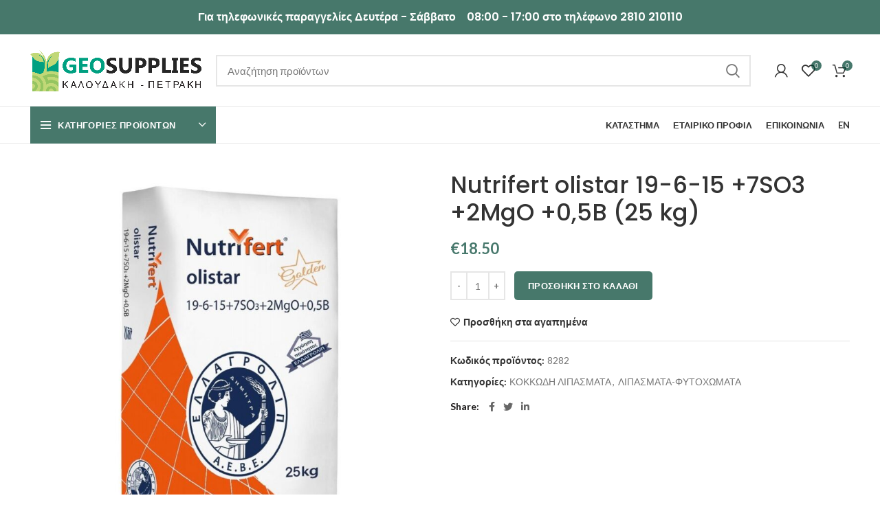

--- FILE ---
content_type: text/html; charset=UTF-8
request_url: https://www.geosupplies.gr/product/nutrifert-olistar-19-6-15-7-2mgo-05b-25kg/
body_size: 31146
content:
<!DOCTYPE html>
<html lang="el">
<head>
	<meta charset="UTF-8">
	<link rel="profile" href="http://gmpg.org/xfn/11">
	<link rel="pingback" href="https://www.geosupplies.gr/xmlrpc.php">

			<script>window.MSInputMethodContext && document.documentMode && document.write('<script src="https://www.geosupplies.gr/wp-content/themes/woodmart/js/libs/ie11CustomProperties.min.js"><\/script>');</script>
		<meta name='robots' content='index, follow, max-image-preview:large, max-snippet:-1, max-video-preview:-1' />
<link rel="alternate" href="https://www.geosupplies.gr/en/product/nutrifert-olistar-19-6-15-7so3-2mgo-0-5b-25-kg/" hreflang="en" />
<link rel="alternate" href="https://www.geosupplies.gr/product/nutrifert-olistar-19-6-15-7-2mgo-05b-25kg/" hreflang="el" />
	<!-- Google Tag Manager -->
	<script>(function(w,d,s,l,i){w[l]=w[l]||[];w[l].push({'gtm.start':
	new Date().getTime(),event:'gtm.js'});var f=d.getElementsByTagName(s)[0],
	j=d.createElement(s),dl=l!='dataLayer'?'&l='+l:'';j.async=true;j.src=
	'https://www.googletagmanager.com/gtm.js?id='+i+dl;f.parentNode.insertBefore(j,f);
	})(window,document,'script','dataLayer','GTM-M8K4TLSF');</script>
	<!-- End Google Tag Manager -->
    
	<!-- This site is optimized with the Yoast SEO plugin v25.6 - https://yoast.com/wordpress/plugins/seo/ -->
	<title>Nutrifert olistar 19-6-15 +7SO3 +2MgO +0,5B (25 kg) - Geosupplies</title>
	<meta name="description" content="Σύνθετο Λίπασμα NPK (SO3-MgO) με B 19-6-15 (7-2) Το Nutrifert olistar Golden είναι κορυφαίο NPK λίπασμα με υψηλή περιεκτικότητα σε Άζωτο και Κάλιο και" />
	<link rel="canonical" href="https://www.geosupplies.gr/product/nutrifert-olistar-19-6-15-7-2mgo-05b-25kg/" />
	<meta property="og:locale" content="el_GR" />
	<meta property="og:locale:alternate" content="en_GB" />
	<meta property="og:type" content="article" />
	<meta property="og:title" content="Nutrifert olistar 19-6-15 +7SO3 +2MgO +0,5B (25 kg) - Geosupplies" />
	<meta property="og:description" content="Σύνθετο Λίπασμα NPK (SO3-MgO) με B 19-6-15 (7-2) Το Nutrifert olistar Golden είναι κορυφαίο NPK λίπασμα με υψηλή περιεκτικότητα σε Άζωτο και Κάλιο και" />
	<meta property="og:url" content="https://www.geosupplies.gr/product/nutrifert-olistar-19-6-15-7-2mgo-05b-25kg/" />
	<meta property="og:site_name" content="Geosupplies" />
	<meta property="article:modified_time" content="2025-12-02T09:26:11+00:00" />
	<meta property="og:image" content="https://www.geosupplies.gr/wp-content/uploads/2020/12/Nutrifert-Olistar1.jpg" />
	<meta property="og:image:width" content="1100" />
	<meta property="og:image:height" content="1100" />
	<meta property="og:image:type" content="image/jpeg" />
	<meta name="twitter:card" content="summary_large_image" />
	<meta name="twitter:label1" content="Εκτιμώμενος χρόνος ανάγνωσης" />
	<meta name="twitter:data1" content="1 λεπτό" />
	<script type="application/ld+json" class="yoast-schema-graph">{"@context":"https://schema.org","@graph":[{"@type":"WebPage","@id":"https://www.geosupplies.gr/product/nutrifert-olistar-19-6-15-7-2mgo-05b-25kg/","url":"https://www.geosupplies.gr/product/nutrifert-olistar-19-6-15-7-2mgo-05b-25kg/","name":"Nutrifert olistar 19-6-15 +7SO3 +2MgO +0,5B (25 kg) - Geosupplies","isPartOf":{"@id":"https://www.geosupplies.gr/#website"},"primaryImageOfPage":{"@id":"https://www.geosupplies.gr/product/nutrifert-olistar-19-6-15-7-2mgo-05b-25kg/#primaryimage"},"image":{"@id":"https://www.geosupplies.gr/product/nutrifert-olistar-19-6-15-7-2mgo-05b-25kg/#primaryimage"},"thumbnailUrl":"https://www.geosupplies.gr/wp-content/uploads/2020/12/Nutrifert-Olistar1.jpg","datePublished":"2020-12-05T11:41:05+00:00","dateModified":"2025-12-02T09:26:11+00:00","description":"Σύνθετο Λίπασμα NPK (SO3-MgO) με B 19-6-15 (7-2) Το Nutrifert olistar Golden είναι κορυφαίο NPK λίπασμα με υψηλή περιεκτικότητα σε Άζωτο και Κάλιο και","breadcrumb":{"@id":"https://www.geosupplies.gr/product/nutrifert-olistar-19-6-15-7-2mgo-05b-25kg/#breadcrumb"},"inLanguage":"el","potentialAction":[{"@type":"ReadAction","target":["https://www.geosupplies.gr/product/nutrifert-olistar-19-6-15-7-2mgo-05b-25kg/"]}]},{"@type":"ImageObject","inLanguage":"el","@id":"https://www.geosupplies.gr/product/nutrifert-olistar-19-6-15-7-2mgo-05b-25kg/#primaryimage","url":"https://www.geosupplies.gr/wp-content/uploads/2020/12/Nutrifert-Olistar1.jpg","contentUrl":"https://www.geosupplies.gr/wp-content/uploads/2020/12/Nutrifert-Olistar1.jpg","width":1100,"height":1100,"caption":"Nutrifert Olistar(1)"},{"@type":"BreadcrumbList","@id":"https://www.geosupplies.gr/product/nutrifert-olistar-19-6-15-7-2mgo-05b-25kg/#breadcrumb","itemListElement":[{"@type":"ListItem","position":1,"name":"Αρχική","item":"https://www.geosupplies.gr/"},{"@type":"ListItem","position":2,"name":"Κατάστημα","item":"https://www.geosupplies.gr/shop/"},{"@type":"ListItem","position":3,"name":"Nutrifert olistar 19-6-15 +7SO3 +2MgO +0,5B (25 kg)"}]},{"@type":"WebSite","@id":"https://www.geosupplies.gr/#website","url":"https://www.geosupplies.gr/","name":"Geosupplies","description":"Είδη κήπου και αγροτικά προϊόντα","publisher":{"@id":"https://www.geosupplies.gr/#organization"},"potentialAction":[{"@type":"SearchAction","target":{"@type":"EntryPoint","urlTemplate":"https://www.geosupplies.gr/?s={search_term_string}"},"query-input":{"@type":"PropertyValueSpecification","valueRequired":true,"valueName":"search_term_string"}}],"inLanguage":"el"},{"@type":"Organization","@id":"https://www.geosupplies.gr/#organization","name":"Geosupplies","url":"https://www.geosupplies.gr/","logo":{"@type":"ImageObject","inLanguage":"el","@id":"https://www.geosupplies.gr/#/schema/logo/image/","url":"https://www.geosupplies.gr/wp-content/uploads/2020/11/kaloudaki-color.svg","contentUrl":"https://www.geosupplies.gr/wp-content/uploads/2020/11/kaloudaki-color.svg","width":"1024","height":"1024","caption":"Geosupplies"},"image":{"@id":"https://www.geosupplies.gr/#/schema/logo/image/"}}]}</script>
	<!-- / Yoast SEO plugin. -->


<link rel='dns-prefetch' href='//fonts.googleapis.com' />
<link rel="alternate" type="application/rss+xml" title="Ροή RSS &raquo; Geosupplies" href="https://www.geosupplies.gr/feed/" />
<link rel="alternate" type="application/rss+xml" title="Ροή Σχολίων &raquo; Geosupplies" href="https://www.geosupplies.gr/comments/feed/" />
<link rel='stylesheet' id='wc-gateway-xpay-blocks-integration-style-css' href='https://www.geosupplies.gr/wp-content/plugins/cartasi-x-pay/build/index_xpay.css?ver=2e420c903b3fe61fe21d' type='text/css' media='all' />
<link rel='stylesheet' id='wc-gateway-xpay-npg-googlepay-blocks-integration-style-css' href='https://www.geosupplies.gr/wp-content/plugins/cartasi-x-pay/build/index_xpay_npg_googlepay.css?ver=2c7cf30bb1fdd3c5a745' type='text/css' media='all' />
<link rel='stylesheet' id='wc-gateway-xpay-npg-applepay-blocks-integration-style-css' href='https://www.geosupplies.gr/wp-content/plugins/cartasi-x-pay/build/index_xpay_npg_applepay.css?ver=366a89e637c7f8c95570' type='text/css' media='all' />
<link rel='stylesheet' id='wp-block-library-css' href='https://www.geosupplies.gr/wp-includes/css/dist/block-library/style.min.css?ver=6.6.4' type='text/css' media='all' />
<style id='safe-svg-svg-icon-style-inline-css' type='text/css'>
.safe-svg-cover{text-align:center}.safe-svg-cover .safe-svg-inside{display:inline-block;max-width:100%}.safe-svg-cover svg{fill:currentColor;height:100%;max-height:100%;max-width:100%;width:100%}

</style>
<style id='classic-theme-styles-inline-css' type='text/css'>
/*! This file is auto-generated */
.wp-block-button__link{color:#fff;background-color:#32373c;border-radius:9999px;box-shadow:none;text-decoration:none;padding:calc(.667em + 2px) calc(1.333em + 2px);font-size:1.125em}.wp-block-file__button{background:#32373c;color:#fff;text-decoration:none}
</style>
<style id='global-styles-inline-css' type='text/css'>
:root{--wp--preset--aspect-ratio--square: 1;--wp--preset--aspect-ratio--4-3: 4/3;--wp--preset--aspect-ratio--3-4: 3/4;--wp--preset--aspect-ratio--3-2: 3/2;--wp--preset--aspect-ratio--2-3: 2/3;--wp--preset--aspect-ratio--16-9: 16/9;--wp--preset--aspect-ratio--9-16: 9/16;--wp--preset--color--black: #000000;--wp--preset--color--cyan-bluish-gray: #abb8c3;--wp--preset--color--white: #ffffff;--wp--preset--color--pale-pink: #f78da7;--wp--preset--color--vivid-red: #cf2e2e;--wp--preset--color--luminous-vivid-orange: #ff6900;--wp--preset--color--luminous-vivid-amber: #fcb900;--wp--preset--color--light-green-cyan: #7bdcb5;--wp--preset--color--vivid-green-cyan: #00d084;--wp--preset--color--pale-cyan-blue: #8ed1fc;--wp--preset--color--vivid-cyan-blue: #0693e3;--wp--preset--color--vivid-purple: #9b51e0;--wp--preset--gradient--vivid-cyan-blue-to-vivid-purple: linear-gradient(135deg,rgba(6,147,227,1) 0%,rgb(155,81,224) 100%);--wp--preset--gradient--light-green-cyan-to-vivid-green-cyan: linear-gradient(135deg,rgb(122,220,180) 0%,rgb(0,208,130) 100%);--wp--preset--gradient--luminous-vivid-amber-to-luminous-vivid-orange: linear-gradient(135deg,rgba(252,185,0,1) 0%,rgba(255,105,0,1) 100%);--wp--preset--gradient--luminous-vivid-orange-to-vivid-red: linear-gradient(135deg,rgba(255,105,0,1) 0%,rgb(207,46,46) 100%);--wp--preset--gradient--very-light-gray-to-cyan-bluish-gray: linear-gradient(135deg,rgb(238,238,238) 0%,rgb(169,184,195) 100%);--wp--preset--gradient--cool-to-warm-spectrum: linear-gradient(135deg,rgb(74,234,220) 0%,rgb(151,120,209) 20%,rgb(207,42,186) 40%,rgb(238,44,130) 60%,rgb(251,105,98) 80%,rgb(254,248,76) 100%);--wp--preset--gradient--blush-light-purple: linear-gradient(135deg,rgb(255,206,236) 0%,rgb(152,150,240) 100%);--wp--preset--gradient--blush-bordeaux: linear-gradient(135deg,rgb(254,205,165) 0%,rgb(254,45,45) 50%,rgb(107,0,62) 100%);--wp--preset--gradient--luminous-dusk: linear-gradient(135deg,rgb(255,203,112) 0%,rgb(199,81,192) 50%,rgb(65,88,208) 100%);--wp--preset--gradient--pale-ocean: linear-gradient(135deg,rgb(255,245,203) 0%,rgb(182,227,212) 50%,rgb(51,167,181) 100%);--wp--preset--gradient--electric-grass: linear-gradient(135deg,rgb(202,248,128) 0%,rgb(113,206,126) 100%);--wp--preset--gradient--midnight: linear-gradient(135deg,rgb(2,3,129) 0%,rgb(40,116,252) 100%);--wp--preset--font-size--small: 13px;--wp--preset--font-size--medium: 20px;--wp--preset--font-size--large: 36px;--wp--preset--font-size--x-large: 42px;--wp--preset--font-family--inter: "Inter", sans-serif;--wp--preset--font-family--cardo: Cardo;--wp--preset--spacing--20: 0.44rem;--wp--preset--spacing--30: 0.67rem;--wp--preset--spacing--40: 1rem;--wp--preset--spacing--50: 1.5rem;--wp--preset--spacing--60: 2.25rem;--wp--preset--spacing--70: 3.38rem;--wp--preset--spacing--80: 5.06rem;--wp--preset--shadow--natural: 6px 6px 9px rgba(0, 0, 0, 0.2);--wp--preset--shadow--deep: 12px 12px 50px rgba(0, 0, 0, 0.4);--wp--preset--shadow--sharp: 6px 6px 0px rgba(0, 0, 0, 0.2);--wp--preset--shadow--outlined: 6px 6px 0px -3px rgba(255, 255, 255, 1), 6px 6px rgba(0, 0, 0, 1);--wp--preset--shadow--crisp: 6px 6px 0px rgba(0, 0, 0, 1);}:where(.is-layout-flex){gap: 0.5em;}:where(.is-layout-grid){gap: 0.5em;}body .is-layout-flex{display: flex;}.is-layout-flex{flex-wrap: wrap;align-items: center;}.is-layout-flex > :is(*, div){margin: 0;}body .is-layout-grid{display: grid;}.is-layout-grid > :is(*, div){margin: 0;}:where(.wp-block-columns.is-layout-flex){gap: 2em;}:where(.wp-block-columns.is-layout-grid){gap: 2em;}:where(.wp-block-post-template.is-layout-flex){gap: 1.25em;}:where(.wp-block-post-template.is-layout-grid){gap: 1.25em;}.has-black-color{color: var(--wp--preset--color--black) !important;}.has-cyan-bluish-gray-color{color: var(--wp--preset--color--cyan-bluish-gray) !important;}.has-white-color{color: var(--wp--preset--color--white) !important;}.has-pale-pink-color{color: var(--wp--preset--color--pale-pink) !important;}.has-vivid-red-color{color: var(--wp--preset--color--vivid-red) !important;}.has-luminous-vivid-orange-color{color: var(--wp--preset--color--luminous-vivid-orange) !important;}.has-luminous-vivid-amber-color{color: var(--wp--preset--color--luminous-vivid-amber) !important;}.has-light-green-cyan-color{color: var(--wp--preset--color--light-green-cyan) !important;}.has-vivid-green-cyan-color{color: var(--wp--preset--color--vivid-green-cyan) !important;}.has-pale-cyan-blue-color{color: var(--wp--preset--color--pale-cyan-blue) !important;}.has-vivid-cyan-blue-color{color: var(--wp--preset--color--vivid-cyan-blue) !important;}.has-vivid-purple-color{color: var(--wp--preset--color--vivid-purple) !important;}.has-black-background-color{background-color: var(--wp--preset--color--black) !important;}.has-cyan-bluish-gray-background-color{background-color: var(--wp--preset--color--cyan-bluish-gray) !important;}.has-white-background-color{background-color: var(--wp--preset--color--white) !important;}.has-pale-pink-background-color{background-color: var(--wp--preset--color--pale-pink) !important;}.has-vivid-red-background-color{background-color: var(--wp--preset--color--vivid-red) !important;}.has-luminous-vivid-orange-background-color{background-color: var(--wp--preset--color--luminous-vivid-orange) !important;}.has-luminous-vivid-amber-background-color{background-color: var(--wp--preset--color--luminous-vivid-amber) !important;}.has-light-green-cyan-background-color{background-color: var(--wp--preset--color--light-green-cyan) !important;}.has-vivid-green-cyan-background-color{background-color: var(--wp--preset--color--vivid-green-cyan) !important;}.has-pale-cyan-blue-background-color{background-color: var(--wp--preset--color--pale-cyan-blue) !important;}.has-vivid-cyan-blue-background-color{background-color: var(--wp--preset--color--vivid-cyan-blue) !important;}.has-vivid-purple-background-color{background-color: var(--wp--preset--color--vivid-purple) !important;}.has-black-border-color{border-color: var(--wp--preset--color--black) !important;}.has-cyan-bluish-gray-border-color{border-color: var(--wp--preset--color--cyan-bluish-gray) !important;}.has-white-border-color{border-color: var(--wp--preset--color--white) !important;}.has-pale-pink-border-color{border-color: var(--wp--preset--color--pale-pink) !important;}.has-vivid-red-border-color{border-color: var(--wp--preset--color--vivid-red) !important;}.has-luminous-vivid-orange-border-color{border-color: var(--wp--preset--color--luminous-vivid-orange) !important;}.has-luminous-vivid-amber-border-color{border-color: var(--wp--preset--color--luminous-vivid-amber) !important;}.has-light-green-cyan-border-color{border-color: var(--wp--preset--color--light-green-cyan) !important;}.has-vivid-green-cyan-border-color{border-color: var(--wp--preset--color--vivid-green-cyan) !important;}.has-pale-cyan-blue-border-color{border-color: var(--wp--preset--color--pale-cyan-blue) !important;}.has-vivid-cyan-blue-border-color{border-color: var(--wp--preset--color--vivid-cyan-blue) !important;}.has-vivid-purple-border-color{border-color: var(--wp--preset--color--vivid-purple) !important;}.has-vivid-cyan-blue-to-vivid-purple-gradient-background{background: var(--wp--preset--gradient--vivid-cyan-blue-to-vivid-purple) !important;}.has-light-green-cyan-to-vivid-green-cyan-gradient-background{background: var(--wp--preset--gradient--light-green-cyan-to-vivid-green-cyan) !important;}.has-luminous-vivid-amber-to-luminous-vivid-orange-gradient-background{background: var(--wp--preset--gradient--luminous-vivid-amber-to-luminous-vivid-orange) !important;}.has-luminous-vivid-orange-to-vivid-red-gradient-background{background: var(--wp--preset--gradient--luminous-vivid-orange-to-vivid-red) !important;}.has-very-light-gray-to-cyan-bluish-gray-gradient-background{background: var(--wp--preset--gradient--very-light-gray-to-cyan-bluish-gray) !important;}.has-cool-to-warm-spectrum-gradient-background{background: var(--wp--preset--gradient--cool-to-warm-spectrum) !important;}.has-blush-light-purple-gradient-background{background: var(--wp--preset--gradient--blush-light-purple) !important;}.has-blush-bordeaux-gradient-background{background: var(--wp--preset--gradient--blush-bordeaux) !important;}.has-luminous-dusk-gradient-background{background: var(--wp--preset--gradient--luminous-dusk) !important;}.has-pale-ocean-gradient-background{background: var(--wp--preset--gradient--pale-ocean) !important;}.has-electric-grass-gradient-background{background: var(--wp--preset--gradient--electric-grass) !important;}.has-midnight-gradient-background{background: var(--wp--preset--gradient--midnight) !important;}.has-small-font-size{font-size: var(--wp--preset--font-size--small) !important;}.has-medium-font-size{font-size: var(--wp--preset--font-size--medium) !important;}.has-large-font-size{font-size: var(--wp--preset--font-size--large) !important;}.has-x-large-font-size{font-size: var(--wp--preset--font-size--x-large) !important;}
:where(.wp-block-post-template.is-layout-flex){gap: 1.25em;}:where(.wp-block-post-template.is-layout-grid){gap: 1.25em;}
:where(.wp-block-columns.is-layout-flex){gap: 2em;}:where(.wp-block-columns.is-layout-grid){gap: 2em;}
:root :where(.wp-block-pullquote){font-size: 1.5em;line-height: 1.6;}
</style>
<link rel='stylesheet' id='cardlink-payment-gateway-css' href='https://www.geosupplies.gr/wp-content/plugins/cardlink-payment-gateway-woocommerce-1.0.11/public/css/cardlink-payment-gateway-public.css?ver=1.0.11' type='text/css' media='all' />
<link rel='stylesheet' id='mailerlite_forms.css-css' href='https://www.geosupplies.gr/wp-content/plugins/official-mailerlite-sign-up-forms/assets/css/mailerlite_forms.css?ver=1.7.18' type='text/css' media='all' />
<style id='woocommerce-inline-inline-css' type='text/css'>
.woocommerce form .form-row .required { visibility: visible; }
</style>
<link rel='stylesheet' id='xpay-checkout-css' href='https://www.geosupplies.gr/wp-content/plugins/cartasi-x-pay/assets/css/xpay.css?ver=7.6.1' type='text/css' media='all' />
<link rel='stylesheet' id='js_composer_front-css' href='https://www.geosupplies.gr/wp-content/plugins/js_composer/assets/css/js_composer.min.css?ver=7.7.2' type='text/css' media='all' />
<link rel='stylesheet' id='bootstrap-css' href='https://www.geosupplies.gr/wp-content/themes/woodmart/css/bootstrap.min.css?ver=6.2.4' type='text/css' media='all' />
<link rel='stylesheet' id='woodmart-style-css' href='https://www.geosupplies.gr/wp-content/themes/woodmart/css/parts/base.min.css?ver=6.2.4' type='text/css' media='all' />
<link rel='stylesheet' id='wd-widget-wd-recent-posts-css' href='https://www.geosupplies.gr/wp-content/themes/woodmart/css/parts/widget-wd-recent-posts.min.css?ver=6.2.4' type='text/css' media='all' />
<link rel='stylesheet' id='wd-widget-nav-css' href='https://www.geosupplies.gr/wp-content/themes/woodmart/css/parts/widget-nav.min.css?ver=6.2.4' type='text/css' media='all' />
<link rel='stylesheet' id='wd-widget-wd-layered-nav-product-cat-css' href='https://www.geosupplies.gr/wp-content/themes/woodmart/css/parts/woo-widget-wd-layered-nav-product-cat.min.css?ver=6.2.4' type='text/css' media='all' />
<link rel='stylesheet' id='wd-widget-layered-nav-stock-status-css' href='https://www.geosupplies.gr/wp-content/themes/woodmart/css/parts/woo-widget-layered-nav-stock-status.min.css?ver=6.2.4' type='text/css' media='all' />
<link rel='stylesheet' id='wd-widget-product-list-css' href='https://www.geosupplies.gr/wp-content/themes/woodmart/css/parts/woo-widget-product-list.min.css?ver=6.2.4' type='text/css' media='all' />
<link rel='stylesheet' id='wd-widget-slider-price-filter-css' href='https://www.geosupplies.gr/wp-content/themes/woodmart/css/parts/woo-widget-slider-price-filter.min.css?ver=6.2.4' type='text/css' media='all' />
<link rel='stylesheet' id='wd-wp-gutenberg-css' href='https://www.geosupplies.gr/wp-content/themes/woodmart/css/parts/wp-gutenberg.min.css?ver=6.2.4' type='text/css' media='all' />
<link rel='stylesheet' id='wd-wpcf7-css' href='https://www.geosupplies.gr/wp-content/themes/woodmart/css/parts/int-wpcf7.min.css?ver=6.2.4' type='text/css' media='all' />
<link rel='stylesheet' id='wd-revolution-slider-css' href='https://www.geosupplies.gr/wp-content/themes/woodmart/css/parts/int-revolution-slider.min.css?ver=6.2.4' type='text/css' media='all' />
<link rel='stylesheet' id='wd-wpbakery-base-css' href='https://www.geosupplies.gr/wp-content/themes/woodmart/css/parts/int-wpbakery-base.min.css?ver=6.2.4' type='text/css' media='all' />
<link rel='stylesheet' id='wd-notices-fixed-css' href='https://www.geosupplies.gr/wp-content/themes/woodmart/css/parts/mod-notices-fixed.min.css?ver=6.2.4' type='text/css' media='all' />
<link rel='stylesheet' id='wd-woocommerce-base-css' href='https://www.geosupplies.gr/wp-content/themes/woodmart/css/parts/woocommerce-base.min.css?ver=6.2.4' type='text/css' media='all' />
<link rel='stylesheet' id='wd-woo-gutenberg-css' href='https://www.geosupplies.gr/wp-content/themes/woodmart/css/parts/woo-gutenberg.min.css?ver=6.2.4' type='text/css' media='all' />
<link rel='stylesheet' id='wd-page-single-product-css' href='https://www.geosupplies.gr/wp-content/themes/woodmart/css/parts/woo-page-single-product.min.css?ver=6.2.4' type='text/css' media='all' />
<link rel='stylesheet' id='child-style-css' href='https://www.geosupplies.gr/wp-content/themes/Woodmart-child/style.css?ver=6.2.4' type='text/css' media='all' />
<link rel='stylesheet' id='wd-header-base-css' href='https://www.geosupplies.gr/wp-content/themes/woodmart/css/parts/header-base.min.css?ver=6.2.4' type='text/css' media='all' />
<link rel='stylesheet' id='wd-mod-tools-css' href='https://www.geosupplies.gr/wp-content/themes/woodmart/css/parts/mod-tools.min.css?ver=6.2.4' type='text/css' media='all' />
<link rel='stylesheet' id='wd-header-elements-base-css' href='https://www.geosupplies.gr/wp-content/themes/woodmart/css/parts/header-el-base.min.css?ver=6.2.4' type='text/css' media='all' />
<link rel='stylesheet' id='wd-header-search-css' href='https://www.geosupplies.gr/wp-content/themes/woodmart/css/parts/header-el-search.min.css?ver=6.2.4' type='text/css' media='all' />
<link rel='stylesheet' id='wd-header-search-form-css' href='https://www.geosupplies.gr/wp-content/themes/woodmart/css/parts/header-el-search-form.min.css?ver=6.2.4' type='text/css' media='all' />
<link rel='stylesheet' id='wd-header-my-account-css' href='https://www.geosupplies.gr/wp-content/themes/woodmart/css/parts/header-el-my-account.min.css?ver=6.2.4' type='text/css' media='all' />
<link rel='stylesheet' id='wd-header-cart-side-css' href='https://www.geosupplies.gr/wp-content/themes/woodmart/css/parts/header-el-cart-side.min.css?ver=6.2.4' type='text/css' media='all' />
<link rel='stylesheet' id='wd-header-cart-css' href='https://www.geosupplies.gr/wp-content/themes/woodmart/css/parts/header-el-cart.min.css?ver=6.2.4' type='text/css' media='all' />
<link rel='stylesheet' id='wd-widget-shopping-cart-css' href='https://www.geosupplies.gr/wp-content/themes/woodmart/css/parts/woo-widget-shopping-cart.min.css?ver=6.2.4' type='text/css' media='all' />
<link rel='stylesheet' id='wd-header-categories-nav-css' href='https://www.geosupplies.gr/wp-content/themes/woodmart/css/parts/header-el-category-nav.min.css?ver=6.2.4' type='text/css' media='all' />
<link rel='stylesheet' id='wd-page-title-css' href='https://www.geosupplies.gr/wp-content/themes/woodmart/css/parts/page-title.min.css?ver=6.2.4' type='text/css' media='all' />
<link rel='stylesheet' id='wd-photoswipe-css' href='https://www.geosupplies.gr/wp-content/themes/woodmart/css/parts/lib-photoswipe.min.css?ver=6.2.4' type='text/css' media='all' />
<link rel='stylesheet' id='wd-owl-carousel-css' href='https://www.geosupplies.gr/wp-content/themes/woodmart/css/parts/lib-owl-carousel.min.css?ver=6.2.4' type='text/css' media='all' />
<link rel='stylesheet' id='wd-add-to-cart-popup-css' href='https://www.geosupplies.gr/wp-content/themes/woodmart/css/parts/woo-opt-add-to-cart-popup.min.css?ver=6.2.4' type='text/css' media='all' />
<link rel='stylesheet' id='wd-mfp-popup-css' href='https://www.geosupplies.gr/wp-content/themes/woodmart/css/parts/lib-magnific-popup.min.css?ver=6.2.4' type='text/css' media='all' />
<link rel='stylesheet' id='wd-social-icons-css' href='https://www.geosupplies.gr/wp-content/themes/woodmart/css/parts/el-social-icons.min.css?ver=6.2.4' type='text/css' media='all' />
<link rel='stylesheet' id='wd-product-loop-css' href='https://www.geosupplies.gr/wp-content/themes/woodmart/css/parts/woo-product-loop.min.css?ver=6.2.4' type='text/css' media='all' />
<link rel='stylesheet' id='wd-product-loop-icons-css' href='https://www.geosupplies.gr/wp-content/themes/woodmart/css/parts/woo-product-loop-icons.min.css?ver=6.2.4' type='text/css' media='all' />
<link rel='stylesheet' id='wd-footer-base-css' href='https://www.geosupplies.gr/wp-content/themes/woodmart/css/parts/footer-base.min.css?ver=6.2.4' type='text/css' media='all' />
<link rel='stylesheet' id='wd-brands-css' href='https://www.geosupplies.gr/wp-content/themes/woodmart/css/parts/el-brand.min.css?ver=6.2.4' type='text/css' media='all' />
<link rel='stylesheet' id='wd-scroll-top-css' href='https://www.geosupplies.gr/wp-content/themes/woodmart/css/parts/opt-scrolltotop.min.css?ver=6.2.4' type='text/css' media='all' />
<link rel='stylesheet' id='wd-header-my-account-sidebar-css' href='https://www.geosupplies.gr/wp-content/themes/woodmart/css/parts/header-el-my-account-sidebar.min.css?ver=6.2.4' type='text/css' media='all' />
<link rel='stylesheet' id='wd-bottom-toolbar-css' href='https://www.geosupplies.gr/wp-content/themes/woodmart/css/parts/opt-bottom-toolbar.min.css?ver=6.2.4' type='text/css' media='all' />
<link rel='stylesheet' id='xts-style-header_528910-css' href='https://www.geosupplies.gr/wp-content/uploads/2025/09/xts-header_528910-1758534128.css?ver=6.2.4' type='text/css' media='all' />
<link rel='stylesheet' id='xts-style-theme_settings_default-css' href='https://www.geosupplies.gr/wp-content/uploads/2024/02/xts-theme_settings_default-1708340869.css?ver=6.2.4' type='text/css' media='all' />
<link rel='stylesheet' id='xts-google-fonts-css' href='https://fonts.googleapis.com/css?family=Lato%3A400%2C700%7CPoppins%3A400%2C600%2C500&#038;ver=6.2.4' type='text/css' media='all' />
<script type="text/javascript" src="https://www.geosupplies.gr/wp-includes/js/jquery/jquery.min.js?ver=3.7.1" id="jquery-core-js"></script>
<script type="text/javascript" src="https://www.geosupplies.gr/wp-includes/js/jquery/jquery-migrate.min.js?ver=3.4.1" id="jquery-migrate-js"></script>
<script type="text/javascript" id="cardlink-payment-gateway-js-extra">
/* <![CDATA[ */
var urls = {"home":"https:\/\/www.geosupplies.gr","theme":"\/var\/www\/vhosts\/geosupplies.gr\/httpdocs\/wp-content\/themes\/woodmart","plugins":"https:\/\/www.geosupplies.gr\/wp-content\/plugins","assets":"https:\/\/www.geosupplies.gr\/wp-content\/themes\/Woodmart-child\/assets","ajax":"https:\/\/www.geosupplies.gr\/wp-admin\/admin-ajax.php"};
/* ]]> */
</script>
<script type="text/javascript" src="https://www.geosupplies.gr/wp-content/plugins/cardlink-payment-gateway-woocommerce-1.0.11/public/js/cardlink-payment-gateway-public.js?ver=1.0.11" id="cardlink-payment-gateway-js"></script>
<script type="text/javascript" src="https://www.geosupplies.gr/wp-content/plugins/woocommerce/assets/js/jquery-blockui/jquery.blockUI.min.js?ver=2.7.0-wc.9.1.4" id="jquery-blockui-js" data-wp-strategy="defer"></script>
<script type="text/javascript" id="wc-add-to-cart-js-extra">
/* <![CDATA[ */
var wc_add_to_cart_params = {"ajax_url":"\/wp-admin\/admin-ajax.php","wc_ajax_url":"\/?wc-ajax=%%endpoint%%","i18n_view_cart":"\u039a\u03b1\u03bb\u03ac\u03b8\u03b9","cart_url":"https:\/\/www.geosupplies.gr\/cart\/","is_cart":"","cart_redirect_after_add":"no"};
/* ]]> */
</script>
<script type="text/javascript" src="https://www.geosupplies.gr/wp-content/plugins/woocommerce/assets/js/frontend/add-to-cart.min.js?ver=9.1.4" id="wc-add-to-cart-js" data-wp-strategy="defer"></script>
<script type="text/javascript" id="wc-single-product-js-extra">
/* <![CDATA[ */
var wc_single_product_params = {"i18n_required_rating_text":"\u03a0\u03b1\u03c1\u03b1\u03ba\u03b1\u03bb\u03bf\u03cd\u03bc\u03b5, \u03b5\u03c0\u03b9\u03bb\u03ad\u03be\u03c4\u03b5 \u03bc\u03af\u03b1 \u03b2\u03b1\u03b8\u03bc\u03bf\u03bb\u03bf\u03b3\u03af\u03b1","review_rating_required":"yes","flexslider":{"rtl":false,"animation":"slide","smoothHeight":true,"directionNav":false,"controlNav":"thumbnails","slideshow":false,"animationSpeed":500,"animationLoop":false,"allowOneSlide":false},"zoom_enabled":"","zoom_options":[],"photoswipe_enabled":"","photoswipe_options":{"shareEl":false,"closeOnScroll":false,"history":false,"hideAnimationDuration":0,"showAnimationDuration":0},"flexslider_enabled":""};
/* ]]> */
</script>
<script type="text/javascript" src="https://www.geosupplies.gr/wp-content/plugins/woocommerce/assets/js/frontend/single-product.min.js?ver=9.1.4" id="wc-single-product-js" defer="defer" data-wp-strategy="defer"></script>
<script type="text/javascript" src="https://www.geosupplies.gr/wp-content/plugins/woocommerce/assets/js/js-cookie/js.cookie.min.js?ver=2.1.4-wc.9.1.4" id="js-cookie-js" defer="defer" data-wp-strategy="defer"></script>
<script type="text/javascript" id="woocommerce-js-extra">
/* <![CDATA[ */
var woocommerce_params = {"ajax_url":"\/wp-admin\/admin-ajax.php","wc_ajax_url":"\/?wc-ajax=%%endpoint%%"};
/* ]]> */
</script>
<script type="text/javascript" src="https://www.geosupplies.gr/wp-content/plugins/woocommerce/assets/js/frontend/woocommerce.min.js?ver=9.1.4" id="woocommerce-js" defer="defer" data-wp-strategy="defer"></script>
<script type="text/javascript" src="https://www.geosupplies.gr/wp-content/plugins/cartasi-x-pay/assets/js/xpay.js?ver=7.6.1" id="xpay-checkout-js"></script>
<script type="text/javascript" src="https://www.geosupplies.gr/wp-content/plugins/js_composer/assets/js/vendors/woocommerce-add-to-cart.js?ver=7.7.2" id="vc_woocommerce-add-to-cart-js-js"></script>
<script type="text/javascript" src="https://www.geosupplies.gr/wp-content/themes/woodmart/js/libs/device.min.js?ver=6.2.4" id="wd-device-library-js"></script>
<script></script><link rel="https://api.w.org/" href="https://www.geosupplies.gr/wp-json/" /><link rel="alternate" title="JSON" type="application/json" href="https://www.geosupplies.gr/wp-json/wp/v2/product/8282" /><link rel="EditURI" type="application/rsd+xml" title="RSD" href="https://www.geosupplies.gr/xmlrpc.php?rsd" />
<meta name="generator" content="WordPress 6.6.4" />
<meta name="generator" content="WooCommerce 9.1.4" />
<link rel='shortlink' href='https://www.geosupplies.gr/?p=8282' />
<link rel="alternate" title="oEmbed (JSON)" type="application/json+oembed" href="https://www.geosupplies.gr/wp-json/oembed/1.0/embed?url=https%3A%2F%2Fwww.geosupplies.gr%2Fproduct%2Fnutrifert-olistar-19-6-15-7-2mgo-05b-25kg%2F&#038;lang=el" />
<link rel="alternate" title="oEmbed (XML)" type="text/xml+oembed" href="https://www.geosupplies.gr/wp-json/oembed/1.0/embed?url=https%3A%2F%2Fwww.geosupplies.gr%2Fproduct%2Fnutrifert-olistar-19-6-15-7-2mgo-05b-25kg%2F&#038;format=xml&#038;lang=el" />
        <!-- MailerLite Universal -->
        <script>
            (function(w,d,e,u,f,l,n){w[f]=w[f]||function(){(w[f].q=w[f].q||[])
                .push(arguments);},l=d.createElement(e),l.async=1,l.src=u,
                n=d.getElementsByTagName(e)[0],n.parentNode.insertBefore(l,n);})
            (window,document,'script','https://assets.mailerlite.com/js/universal.js','ml');
            ml('account', '918522');
            ml('enablePopups', true);
        </script>
        <!-- End MailerLite Universal -->
        <script src="https://www.geosupplies.gr/wp-content/plugins/cartasi-x-pay/assets/js/pagodil-sticker.min.js?v=7.6.1"></script><style>.pagodil-sticker-container { display: inline-block; margin-bottom: 60px; } </style>					<meta name="viewport" content="width=device-width, initial-scale=1.0, maximum-scale=1.0, user-scalable=no">
										<noscript><style>.woocommerce-product-gallery{ opacity: 1 !important; }</style></noscript>
	<meta name="generator" content="Powered by WPBakery Page Builder - drag and drop page builder for WordPress."/>
<meta name="generator" content="Powered by Slider Revolution 6.5.5 - responsive, Mobile-Friendly Slider Plugin for WordPress with comfortable drag and drop interface." />
<style id='wp-fonts-local' type='text/css'>
@font-face{font-family:Inter;font-style:normal;font-weight:300 900;font-display:fallback;src:url('https://www.geosupplies.gr/wp-content/plugins/woocommerce/assets/fonts/Inter-VariableFont_slnt,wght.woff2') format('woff2');font-stretch:normal;}
@font-face{font-family:Cardo;font-style:normal;font-weight:400;font-display:fallback;src:url('https://www.geosupplies.gr/wp-content/plugins/woocommerce/assets/fonts/cardo_normal_400.woff2') format('woff2');}
</style>
<link rel="icon" href="https://www.geosupplies.gr/wp-content/uploads/2021/02/cropped-logo-email-32x32.png" sizes="32x32" />
<link rel="icon" href="https://www.geosupplies.gr/wp-content/uploads/2021/02/cropped-logo-email-192x192.png" sizes="192x192" />
<link rel="apple-touch-icon" href="https://www.geosupplies.gr/wp-content/uploads/2021/02/cropped-logo-email-180x180.png" />
<meta name="msapplication-TileImage" content="https://www.geosupplies.gr/wp-content/uploads/2021/02/cropped-logo-email-270x270.png" />
<script type="text/javascript">function setREVStartSize(e){
			//window.requestAnimationFrame(function() {				 
				window.RSIW = window.RSIW===undefined ? window.innerWidth : window.RSIW;	
				window.RSIH = window.RSIH===undefined ? window.innerHeight : window.RSIH;	
				try {								
					var pw = document.getElementById(e.c).parentNode.offsetWidth,
						newh;
					pw = pw===0 || isNaN(pw) ? window.RSIW : pw;
					e.tabw = e.tabw===undefined ? 0 : parseInt(e.tabw);
					e.thumbw = e.thumbw===undefined ? 0 : parseInt(e.thumbw);
					e.tabh = e.tabh===undefined ? 0 : parseInt(e.tabh);
					e.thumbh = e.thumbh===undefined ? 0 : parseInt(e.thumbh);
					e.tabhide = e.tabhide===undefined ? 0 : parseInt(e.tabhide);
					e.thumbhide = e.thumbhide===undefined ? 0 : parseInt(e.thumbhide);
					e.mh = e.mh===undefined || e.mh=="" || e.mh==="auto" ? 0 : parseInt(e.mh,0);		
					if(e.layout==="fullscreen" || e.l==="fullscreen") 						
						newh = Math.max(e.mh,window.RSIH);					
					else{					
						e.gw = Array.isArray(e.gw) ? e.gw : [e.gw];
						for (var i in e.rl) if (e.gw[i]===undefined || e.gw[i]===0) e.gw[i] = e.gw[i-1];					
						e.gh = e.el===undefined || e.el==="" || (Array.isArray(e.el) && e.el.length==0)? e.gh : e.el;
						e.gh = Array.isArray(e.gh) ? e.gh : [e.gh];
						for (var i in e.rl) if (e.gh[i]===undefined || e.gh[i]===0) e.gh[i] = e.gh[i-1];
											
						var nl = new Array(e.rl.length),
							ix = 0,						
							sl;					
						e.tabw = e.tabhide>=pw ? 0 : e.tabw;
						e.thumbw = e.thumbhide>=pw ? 0 : e.thumbw;
						e.tabh = e.tabhide>=pw ? 0 : e.tabh;
						e.thumbh = e.thumbhide>=pw ? 0 : e.thumbh;					
						for (var i in e.rl) nl[i] = e.rl[i]<window.RSIW ? 0 : e.rl[i];
						sl = nl[0];									
						for (var i in nl) if (sl>nl[i] && nl[i]>0) { sl = nl[i]; ix=i;}															
						var m = pw>(e.gw[ix]+e.tabw+e.thumbw) ? 1 : (pw-(e.tabw+e.thumbw)) / (e.gw[ix]);					
						newh =  (e.gh[ix] * m) + (e.tabh + e.thumbh);
					}
					var el = document.getElementById(e.c);
					if (el!==null && el) el.style.height = newh+"px";					
					el = document.getElementById(e.c+"_wrapper");
					if (el!==null && el) {
						el.style.height = newh+"px";
						el.style.display = "block";
					}
				} catch(e){
					console.log("Failure at Presize of Slider:" + e)
				}					   
			//});
		  };</script>
		<style type="text/css" id="wp-custom-css">
			.whb-top-bar {
	background: rgba(0,68,51,0.72);
}		</style>
		<style>
		
		</style><noscript><style> .wpb_animate_when_almost_visible { opacity: 1; }</style></noscript></head>

<body class="product-template-default single single-product postid-8282 wp-custom-logo theme-woodmart woocommerce woocommerce-page woocommerce-no-js wrapper-full-width  form-style-square  form-border-width-2 woodmart-product-design-default categories-accordion-on woodmart-archive-shop woodmart-ajax-shop-on offcanvas-sidebar-mobile offcanvas-sidebar-tablet notifications-sticky sticky-toolbar-on wpb-js-composer js-comp-ver-7.7.2 vc_responsive">
			<script type="text/javascript" id="wd-flicker-fix">// Flicker fix.</script><!-- Google Tag Manager (noscript) -->
<noscript><iframe src="https://www.googletagmanager.com/ns.html?id=GTM-M8K4TLSF"
height="0" width="0" style="display:none;visibility:hidden"></iframe></noscript>
<!-- End Google Tag Manager (noscript) -->
    	
	
	<div class="website-wrapper">
									<header class="whb-header whb-sticky-shadow whb-scroll-slide whb-sticky-clone">
					<div class="whb-main-header">
	
<div class="whb-row whb-top-bar whb-sticky-row whb-with-bg whb-without-border whb-color-light whb-flex-equal-sides">
	<div class="container">
		<div class="whb-flex-row whb-top-bar-inner">
			<div class="whb-column whb-col-left whb-visible-lg whb-empty-column">
	</div>
<div class="whb-column whb-col-center whb-visible-lg">
	
<div class="wd-header-text set-cont-mb-s reset-last-child slider--text wd-inline whb-text-element"></div>
</div>
<div class="whb-column whb-col-right whb-visible-lg whb-empty-column">
	</div>
<div class="whb-column whb-col-mobile whb-hidden-lg">
	
<div class="wd-header-text set-cont-mb-s reset-last-child phone-calls slider--text wd-inline whb-text-element"></div>
</div>
		</div>
	</div>
</div>

<div class="whb-row whb-general-header whb-not-sticky-row whb-without-bg whb-border-fullwidth whb-color-dark whb-flex-flex-middle">
	<div class="container">
		<div class="whb-flex-row whb-general-header-inner">
			<div class="whb-column whb-col-left whb-visible-lg">
	<div class="site-logo wd-switch-logo">
	<a href="https://www.geosupplies.gr/" class="wd-logo wd-main-logo woodmart-logo woodmart-main-logo" rel="home">
		<img src="https://www.geosupplies.gr/wp-content/uploads/2021/02/kaloudaki-logo-color.png" alt="Geosupplies" style="max-width: 250px;" />	</a>
					<a href="https://www.geosupplies.gr/" class="wd-logo wd-sticky-logo" rel="home">
			<img src="https://www.geosupplies.gr/wp-content/uploads/2021/02/kaloudaki-logo-color.png" alt="Geosupplies" style="max-width: 250px;" />		</a>
	</div>
</div>
<div class="whb-column whb-col-center whb-visible-lg">
				<div class="wd-search-form wd-header-search-form woodmart-search-form">
								<form role="search" method="get" class="searchform  wd-style-default search-style-default woodmart-ajax-search" action="https://www.geosupplies.gr/"  data-thumbnail="1" data-price="1" data-post_type="product" data-count="20" data-sku="1" data-symbols_count="3">
					<input type="text" class="s" placeholder="Αναζήτηση προϊόντων" value="" name="s" aria-label="Αναζήτηση" title="Αναζήτηση προϊόντων" />
					<input type="hidden" name="post_type" value="product">
										<button type="submit" class="searchsubmit">
						<span>
							Αναζήτηση						</span>
											</button>
				</form>
													<div class="search-results-wrapper">
						<div class="wd-dropdown-results wd-scroll wd-dropdown woodmart-search-results">
							<div class="wd-scroll-content"></div>
						</div>

											</div>
							</div>
		</div>
<div class="whb-column whb-col-right whb-visible-lg">
	<div class="whb-space-element " style="width:15px;"></div><div class="wd-header-my-account wd-tools-element wd-event-hover  wd-account-style-icon my-account-with-icon login-side-opener woodmart-header-links woodmart-navigation item-event-hover menu-simple-dropdown">
			<a href="https://www.geosupplies.gr/my-account/" title="Ο λογαριασμός μου">
			<span class="wd-tools-icon">
							</span>
			<span class="wd-tools-text">
				Είσοδος / Εγγραφή			</span>
		</a>
		
			</div>

<div class="wd-header-wishlist wd-tools-element wd-style-icon wd-with-count with-product-count woodmart-wishlist-info-widget" title="Η λίστα επιθυμιών μου">
	<a href="https://www.geosupplies.gr/wishlist/">
		<span class="wd-tools-icon wishlist-icon">
			
							<span class="wd-tools-count">
					0				</span>
					</span>
		<span class="wd-tools-text wishlist-label">
			Λίστα Επιθυμιών		</span>
	</a>
</div>

<div class="wd-header-cart wd-tools-element wd-design-5 cart-widget-opener woodmart-shopping-cart woodmart-cart-design-5">
	<a href="https://www.geosupplies.gr/cart/" title="Καλάθι αγορών">
		<span class="wd-tools-icon woodmart-cart-icon">
												<span class="wd-cart-number woodmart-cart-number">0 <span>αντικείμενα</span></span>
							</span>
		<span class="wd-tools-text woodmart-cart-totals">
			
			<span class="subtotal-divider">/</span>
						<span class="wd-cart-subtotal woodmart-cart-subtotal"><span class="woocommerce-Price-amount amount"><bdi><span class="woocommerce-Price-currencySymbol">&euro;</span>0.00</bdi></span></span>
				</span>
	</a>
	</div>
</div>
<div class="whb-column whb-mobile-left whb-hidden-lg">
	<div class="wd-tools-element wd-header-mobile-nav wd-style-icon woodmart-burger-icon">
	<a href="#" rel="nofollow">
		<span class="wd-tools-icon woodmart-burger">
					</span>
	
		<span class="wd-tools-text">Μενού</span>
	</a>
</div><!--END wd-header-mobile-nav--></div>
<div class="whb-column whb-mobile-center whb-hidden-lg">
	<div class="site-logo wd-switch-logo">
	<a href="https://www.geosupplies.gr/" class="wd-logo wd-main-logo woodmart-logo woodmart-main-logo" rel="home">
		<img src="https://www.geosupplies.gr/wp-content/uploads/2021/02/kaloudaki-logo-color.png" alt="Geosupplies" style="max-width: 179px;" />	</a>
					<a href="https://www.geosupplies.gr/" class="wd-logo wd-sticky-logo" rel="home">
			<img src="https://www.geosupplies.gr/wp-content/uploads/2021/02/kaloudaki-logo-color.png" alt="Geosupplies" style="max-width: 179px;" />		</a>
	</div>
</div>
<div class="whb-column whb-mobile-right whb-hidden-lg">
	
<div class="wd-header-cart wd-tools-element wd-design-5 woodmart-cart-alt cart-widget-opener woodmart-shopping-cart woodmart-cart-design-5">
	<a href="https://www.geosupplies.gr/cart/" title="Καλάθι αγορών">
		<span class="wd-tools-icon wd-icon-alt woodmart-cart-icon">
												<span class="wd-cart-number woodmart-cart-number">0 <span>αντικείμενα</span></span>
							</span>
		<span class="wd-tools-text woodmart-cart-totals">
			
			<span class="subtotal-divider">/</span>
						<span class="wd-cart-subtotal woodmart-cart-subtotal"><span class="woocommerce-Price-amount amount"><bdi><span class="woocommerce-Price-currencySymbol">&euro;</span>0.00</bdi></span></span>
				</span>
	</a>
	</div>
</div>
		</div>
	</div>
</div>

<div class="whb-row whb-header-bottom whb-sticky-row whb-without-bg whb-border-fullwidth whb-color-dark whb-flex-flex-middle">
	<div class="container">
		<div class="whb-flex-row whb-header-bottom-inner">
			<div class="whb-column whb-col-left whb-visible-lg">
	
<div class="wd-header-cats wd-event-hover show-on-hover whb-wjlcubfdmlq3d7jvmt23 header-categories-nav" role="navigation">
	<span class="menu-opener color-scheme-light header-categories-nav-wrap">
					<span class="menu-opener-icon woodmart-burger"></span>
		
		<span class="menu-open-label">
			Κατηγορίες προϊόντων		</span>
	</span>
	<div class="wd-dropdown wd-dropdown-cats  categories-menu-dropdown">
		<ul id="menu-proionta" class="menu wd-nav wd-nav-vertical vertical-navigation"><li id="menu-item-7142" class="menu-item menu-item-type-taxonomy menu-item-object-product_cat current-product-ancestor current-menu-parent current-product-parent menu-item-7142 item-level-0 menu-item-design-sized menu-mega-dropdown wd-event-hover menu-item-has-children dropdown-load-ajax"><a href="https://www.geosupplies.gr/product-category/lipasmata-fytoxomata/" class="woodmart-nav-link"><span class="nav-link-text">ΛΙΠΑΣΜΑΤΑ-ΦΥΤΟΧΩΜΑΤΑ</span></a>
<div class="wd-dropdown-menu wd-dropdown wd-design-sized color-scheme-dark sub-menu-dropdown">

<div class="container">
<div class="dropdown-html-placeholder wd-fill" data-id="7152"></div>
</div>

</div>
</li>
<li id="menu-item-7143" class="menu-item menu-item-type-taxonomy menu-item-object-product_cat menu-item-7143 item-level-0 menu-item-design-sized menu-mega-dropdown wd-event-hover menu-item-has-children"><a href="https://www.geosupplies.gr/product-category/sporoi-bolboi/" class="woodmart-nav-link"><span class="nav-link-text">ΣΠΟΡΟΙ-ΒΟΛΒΟΙ</span></a>
<div class="wd-dropdown-menu wd-dropdown wd-design-sized color-scheme-dark sub-menu-dropdown">

<div class="container">
<div class="vc_row wpb_row vc_row-fluid vc_row-o-content-top vc_row-flex"><div class="wpb_column vc_column_container vc_col-sm-12"><div class="vc_column-inner"><div class="wpb_wrapper">
			<ul class="wd-sub-menu mega-menu-list wd-wpb sub-menu" >
				<li class="">
					<a >
						
						<span class="nav-link-text">
													</span>
											</a>
					<ul class="sub-sub-menu">
						
		<li class="">
			<a href="/product-category/sporoi-bolboi/sporoi-antheon/" title="">
				
				ΣΠΟΡΟΙ ΚΑΛΛΩΠΙΣΤΙΚΩΝ ΦΥΤΩΝ							</a>
		</li>

		
		<li class="">
			<a href="/product-category/sporoi-bolboi/sporoi-aromatikon/" title="">
				
				ΣΠΟΡΟΙ ΑΡΩΜΑΤΙΚΩΝ ΦΥΤΩΝ							</a>
		</li>

		
		<li class="">
			<a href="/product-category/sporoi-bolboi/sporoi-lachanikon-kipevtikon/" title="">
				
				ΣΠΟΡΟΙ ΛΑΧΑΝΙΚΩΝ-ΚΗΠΕΥΤΙΚΩΝ							</a>
		</li>

		
		<li class="">
			<a href="/product-category/sporoi-bolboi/sporoi-gkazon/" title="">
				
				ΣΠΟΡΟΙ ΓΚΑΖΟΝ							</a>
		</li>

		
		<li class="">
			<a href="/product-category/sporoi-bolboi/volvoi-antheon/" title="">
				
				ΒΟΛΒΟΙ ΚΑΛΛΩΠΙΣΤΙΚΩΝ ΦΥΤΩΝ							</a>
		</li>

		
		<li class=" item-with-label item-label-green">
			<a href="https://www.geosupplies.gr/product-category/sporoi-bolboi/epangelmatikoi-sporoi/" title="">
				
				ΕΠΑΓΓΕΛΜΑΤΙΚΟΙ ΣΠΟΡΟΙ				<span class="menu-label menu-label-green">new</span>			</a>
		</li>

							</ul>
				</li>
			</ul>

		</div></div></div></div>
</div>

</div>
</li>
<li id="menu-item-7144" class="menu-item menu-item-type-taxonomy menu-item-object-product_cat menu-item-7144 item-level-0 menu-item-design-sized menu-mega-dropdown wd-event-hover menu-item-has-children"><a href="https://www.geosupplies.gr/product-category/fytoprostasia/" class="woodmart-nav-link"><span class="nav-link-text">ΦΥΤΟΠΡΟΣΤΑΣΙΑ</span></a>
<div class="wd-dropdown-menu wd-dropdown wd-design-sized color-scheme-dark sub-menu-dropdown">

<div class="container">
<div class="vc_row wpb_row vc_row-fluid vc_row-o-content-top vc_row-flex"><div class="wpb_column vc_column_container vc_col-sm-12"><div class="vc_column-inner"><div class="wpb_wrapper">
			<ul class="wd-sub-menu mega-menu-list wd-wpb sub-menu" >
				<li class="">
					<a >
						
						<span class="nav-link-text">
													</span>
											</a>
					<ul class="sub-sub-menu">
						
		<li class="">
			<a href="/product-category/fytoprostasia/entomoktona" title="">
				
				ΕΝΤΟΜΟΚΤΟΝΑ							</a>
		</li>

		
		<li class="">
			<a href="/product-category/fytoprostasia/mykitoktona" title="">
				
				ΜΥΚΗΤΟΚΤΟΝΑ							</a>
		</li>

		
		<li class="">
			<a href="/product-category/fytoprostasia/zizanioktona" title="">
				
				ΖΙΖΑΝΙΟΚΤΟΝΑ							</a>
		</li>

		
		<li class="">
			<a href="/product-category/fytoprostasia/biologika-fytoprostasia" title="">
				
				ΒΙΟΛΟΓΙΚΑ							</a>
		</li>

		
		<li class="">
			<a href="/product-category/fytoprostasia/pagides-entomon" title="">
				
				ΠΑΓΙΔΕΣ ΕΝΤΟΜΩΝ							</a>
		</li>

		
		<li class="">
			<a href="/product-category/fytoprostasia/epikalyptika-pligon" title="">
				
				ΕΠΙΚΑΛΥΠΤΙΚΑ ΠΛΗΓΩΝ							</a>
		</li>

		
		<li class="">
			<a href="/product-category/fytoprostasia/diafora/" title="">
				
				ΔΙΑΦΟΡΑ							</a>
		</li>

							</ul>
				</li>
			</ul>

		</div></div></div></div>
</div>

</div>
</li>
<li id="menu-item-7145" class="menu-item menu-item-type-taxonomy menu-item-object-product_cat menu-item-7145 item-level-0 menu-item-design-sized menu-mega-dropdown wd-event-hover menu-item-has-children"><a href="https://www.geosupplies.gr/product-category/ergaleia-kipou/" class="woodmart-nav-link"><span class="nav-link-text">ΕΡΓΑΛΕΙΑ ΚΗΠΟΥ</span></a>
<div class="wd-dropdown-menu wd-dropdown wd-design-sized color-scheme-dark sub-menu-dropdown">

<div class="container">
<div class="vc_row wpb_row vc_row-fluid vc_row-o-content-top vc_row-flex"><div class="wpb_column vc_column_container vc_col-sm-12"><div class="vc_column-inner"><div class="wpb_wrapper">
			<ul class="wd-sub-menu mega-menu-list wd-wpb sub-menu" >
				<li class="">
					<a >
						
						<span class="nav-link-text">
													</span>
											</a>
					<ul class="sub-sub-menu">
						
		<li class="">
			<a href="/product-category/eidi-kai-ergaleia-kipou/ardevtikos-exoplismos" title="">
				
				ΑΡΔΕΥΤΙΚΟΣ ΕΞΟΠΛΙΣΜΟΣ							</a>
		</li>

		
		<li class="">
			<a href="/product-category/eidi-kai-ergaleia-kipou/potistiria" title="">
				
				ΠΟΤΙΣΤΗΡΙΑ							</a>
		</li>

		
		<li class="">
			<a href="/product-category/eidi-kai-ergaleia-kipou/psekastires" title="">
				
				ΨΕΚΑΣΤΗΡΕΣ							</a>
		</li>

		
		<li class="">
			<a href="/product-category/eidi-kai-ergaleia-kipou/skalistiria" title="">
				
				ΣΚΑΛΙΣΤΗΡΙΑ							</a>
		</li>

		
		<li class="">
			<a href="/product-category/eidi-kai-ergaleia-kipou/psalidia" title="">
				
				ΨΑΛΙΔΙΑ							</a>
		</li>

		
		<li class="">
			<a href="/product-category/eidi-kai-ergaleia-kipou/prionia" title="">
				
				ΠΡΙΟΝΙΑ							</a>
		</li>

		
		<li class="">
			<a href="https://www.geosupplies.gr/product-category/eidi-kai-ergaleia-kipou/machairia/" title="">
				
				ΜΑΧΑΙΡΙΑ - ΣΟΥΓΙΑΔΕΣ							</a>
		</li>

		
		<li class="">
			<a href="/product-category/eidi-kai-ergaleia-kipou/spangoi-kordonia" title="">
				
				ΣΠΑΓΓΟΙ - ΚΟΡΔΟΝΙΑ							</a>
		</li>

		
		<li class="">
			<a href="https://www.geosupplies.gr/product-category/eidi-kipou/frachtes-kai-eidi-skiasis/" title="">
				
				ΦΡΑΧΤΕΣ ΚΑΙ ΕΙΔΗ ΣΚΙΑΣΗΣ							</a>
		</li>

		
		<li class="">
			<a href="/product-category/eidi-kai-ergaleia-kipou/diafora-eidi-kai-ergaleia-kipou/" title="">
				
				ΔΙΑΦΟΡΑ							</a>
		</li>

							</ul>
				</li>
			</ul>

		</div></div></div></div>
</div>

</div>
</li>
<li id="menu-item-7155" class="menu-item menu-item-type-taxonomy menu-item-object-product_cat menu-item-7155 item-level-0 menu-item-design-sized menu-mega-dropdown wd-event-hover menu-item-has-children"><a href="https://www.geosupplies.gr/product-category/glastres-zartinieres/" class="woodmart-nav-link"><span class="nav-link-text">ΓΛΑΣΤΡΕΣ-ΖΑΡΤΙΝΙΕΡΕΣ</span></a>
<div class="wd-dropdown-menu wd-dropdown wd-design-sized color-scheme-dark sub-menu-dropdown">

<div class="container">
<div class="vc_row wpb_row vc_row-fluid vc_row-o-content-top vc_row-flex"><div class="wpb_column vc_column_container vc_col-sm-12"><div class="vc_column-inner"><div class="wpb_wrapper">
			<ul class="wd-sub-menu mega-menu-list wd-wpb sub-menu" >
				<li class="">
					<a >
						
						<span class="nav-link-text">
													</span>
											</a>
					<ul class="sub-sub-menu">
						
		<li class="">
			<a href="/product-category/glastres-zartinieres/plastikes-glastres-kai-kaspw/" title="">
				
				ΠΛΑΣΤΙΚΕΣ ΓΛΑΣΤΡΕΣ ΚΑΙ ΚΑΣΠΩ							</a>
		</li>

		
		<li class="">
			<a href="/product-category/glastres-zartinieres/keramikes-glastres-kai-kaspw" title="">
				
				ΚΕΡΑΜΙΚΕΣ ΓΛΑΣΤΡΕΣ ΚΑΙ ΚΑΣΠΩ							</a>
		</li>

		
		<li class="">
			<a href="/product-category/glastres-zartinieres/zartinieres/" title="">
				
				ΖΑΡΤΙΝΙΕΡΕΣ							</a>
		</li>

		
		<li class="">
			<a href="/product-category/glastres-zartinieres/piateles/" title="">
				
				ΠΙΑΤΕΛΕΣ							</a>
		</li>

		
		<li class="">
			<a href="/product-category/glastres-zartinieres/piata/" title="">
				
				ΠΙΑΤΑ							</a>
		</li>

		
		<li class="">
			<a href="/product-category/glastres-zartinieres/kalathia/" title="">
				
				ΚΑΛΑΘΙΑ &amp; ΜΑΚΡΑΜΕ							</a>
		</li>

		
		<li class="">
			<a href="/product-category/glastres-zartinieres/vaseis-gia-glastres-zartinieres/" title="">
				
				ΒΑΣΕΙΣ ΓΙΑ ΓΛΑΣΤΡΕΣ ΖΑΡΤΙΝΙΕΡΕΣ							</a>
		</li>

		
		<li class="">
			<a href="https://www.geosupplies.gr/product-category/glastres-zartinieres/diafora-glastres-zartinieres/" title="">
				
				ΔΙΑΦΟΡΑ							</a>
		</li>

		
		<li class="">
			<a href="https://www.geosupplies.gr/product-category/glastres-zartinieres/kaspo-prosopa/" title="">
				
				ΚΑΣΠΩ ΠΡΟΣΩΠΑ							</a>
		</li>

							</ul>
				</li>
			</ul>

		</div></div></div></div>
</div>

</div>
</li>
<li id="menu-item-7150" class="menu-item menu-item-type-taxonomy menu-item-object-product_cat menu-item-7150 item-level-0 menu-item-design-sized menu-mega-dropdown wd-event-hover menu-item-has-children"><a href="https://www.geosupplies.gr/product-category/eidi-syskeyasias/" class="woodmart-nav-link"><span class="nav-link-text">ΕΙΔΗ ΣΥΣΚΕΥΑΣΙΑΣ</span></a>
<div class="wd-dropdown-menu wd-dropdown wd-design-sized color-scheme-dark sub-menu-dropdown">

<div class="container">
<div class="vc_row wpb_row vc_row-fluid vc_row-o-content-top vc_row-flex"><div class="wpb_column vc_column_container vc_col-sm-12"><div class="vc_column-inner"><div class="wpb_wrapper">
			<ul class="wd-sub-menu mega-menu-list wd-wpb sub-menu" >
				<li class="">
					<a >
						
						<span class="nav-link-text">
													</span>
											</a>
					<ul class="sub-sub-menu">
						
		<li class="">
			<a href="/product-category/eidi-syskeyasias/vaza" title="">
				
				ΒΑΖΑ							</a>
		</li>

		
		<li class="">
			<a href="/product-category/eidi-syskeyasias/fiales-mpoukalia" title="">
				
				ΦΙΑΛΕΣ - ΜΠΟΥΚΑΛΙΑ							</a>
		</li>

		
		<li class="">
			<a href="/product-category/eidi-syskeyasias/vazakia-fiales-kallyntikon" title="">
				
				ΒΑΖΑΚΙΑ &amp; ΦΙΑΛΕΣ ΚΑΛΛΥΝΤΙΚΩΝ							</a>
		</li>

		
		<li class="">
			<a href="/product-category/eidi-syskeyasias/barelia-doxeia-trofimon" title="">
				
				ΒΑΡΕΛΙΑ &amp; ΔΟΧΕΙΑ ΤΡΟΦΙΜΩΝ							</a>
		</li>

		
		<li class="">
			<a href="/product-category/eidi-syskeyasias/tsouvalia-sakia" title="">
				
				ΤΣΟΥΒΑΛΙΑ - ΣΑΚΙΑ							</a>
		</li>

							</ul>
				</li>
			</ul>

		</div></div></div></div>
</div>

</div>
</li>
<li id="menu-item-7149" class="menu-item menu-item-type-taxonomy menu-item-object-product_cat menu-item-7149 item-level-0 menu-item-design-sized menu-mega-dropdown wd-event-hover menu-item-has-children"><a href="https://www.geosupplies.gr/product-category/proionta-dimosias-ygeias/" class="woodmart-nav-link"><span class="nav-link-text">ΠΡΟΙΟΝΤΑ ΔΗΜΟΣΙΑΣ ΥΓΕΙΑΣ</span></a>
<div class="wd-dropdown-menu wd-dropdown wd-design-sized color-scheme-dark sub-menu-dropdown">

<div class="container">
<div class="vc_row wpb_row vc_row-fluid vc_row-o-content-top vc_row-flex"><div class="wpb_column vc_column_container vc_col-sm-12"><div class="vc_column-inner"><div class="wpb_wrapper">
			<ul class="wd-sub-menu mega-menu-list wd-wpb sub-menu" >
				<li class="">
					<a >
						
						<span class="nav-link-text">
													</span>
											</a>
					<ul class="sub-sub-menu">
						
		<li class="">
			<a href="/product-category/proionta-dimosias-ygeias/apentomosi" title="">
				
				ΑΠΕΝΤΟΜΩΣΗ							</a>
		</li>

		
		<li class="">
			<a href="/product-category/proionta-dimosias-ygeias/myoktonia" title="">
				
				ΜΥΟΚΤΟΝΙΑ							</a>
		</li>

		
		<li class="">
			<a href="/product-category/proionta-dimosias-ygeias/apothitika-zoon" title="">
				
				ΑΠΩΘΗΤΙΚΑ ΖΩΩΝ							</a>
		</li>

		
		<li class="">
			<a href="/product-category/proionta-dimosias-ygeias/pagides" title="">
				
				ΠΑΓΙΔΕΣ							</a>
		</li>

							</ul>
				</li>
			</ul>

		</div></div></div></div>
</div>

</div>
</li>
<li id="menu-item-7151" class="menu-item menu-item-type-taxonomy menu-item-object-product_cat menu-item-7151 item-level-0 menu-item-design-sized menu-mega-dropdown wd-event-hover menu-item-has-children"><a href="https://www.geosupplies.gr/product-category/eidi-prostasias/" class="woodmart-nav-link"><span class="nav-link-text">ΕΙΔΗ ΠΡΟΣΤΑΣΙΑΣ</span></a>
<div class="wd-dropdown-menu wd-dropdown wd-design-sized color-scheme-dark sub-menu-dropdown">

<div class="container">
<div class="vc_row wpb_row vc_row-fluid vc_row-o-content-top vc_row-flex"><div class="wpb_column vc_column_container vc_col-sm-12"><div class="vc_column-inner"><div class="wpb_wrapper">
			<ul class="wd-sub-menu mega-menu-list wd-wpb sub-menu" >
				<li class="">
					<a >
						
						<span class="nav-link-text">
													</span>
											</a>
					<ul class="sub-sub-menu">
						
		<li class="">
			<a href="/product-category/eidi-prostasias/formes" title="">
				
				ΦΟΡΜΕΣ							</a>
		</li>

		
		<li class="">
			<a href="/product-category/eidi-prostasias/maskes" title="">
				
				ΜΑΣΚΕΣ							</a>
		</li>

		
		<li class="">
			<a href="/product-category/eidi-prostasias/gyalia" title="">
				
				ΓΥΑΛΙΑ							</a>
		</li>

		
		<li class="">
			<a href="/product-category/eidi-prostasias/gantia" title="">
				
				ΓΑΝΤΙΑ							</a>
		</li>

		
		<li class="">
			<a href="/product-category/eidi-prostasias/mpotes" title="">
				
				ΜΠΟΤΕΣ							</a>
		</li>

		
		<li class="">
			<a href="/product-category/eidi-prostasias/papoutsia" title="">
				
				ΠΑΠΟΥΤΣΙΑ							</a>
		</li>

							</ul>
				</li>
			</ul>

		</div></div></div></div>
</div>

</div>
</li>
<li id="menu-item-12111" class="menu-item menu-item-type-taxonomy menu-item-object-product_cat menu-item-12111 item-level-0 menu-item-design-sized menu-mega-dropdown wd-event-hover menu-item-has-children dropdown-load-ajax"><a href="https://www.geosupplies.gr/product-category/fyta/" class="woodmart-nav-link"><span class="nav-link-text">ΦΥΤΑ</span></a>
<div class="wd-dropdown-menu wd-dropdown wd-design-sized color-scheme-dark sub-menu-dropdown">

<div class="container">
<div class="dropdown-html-placeholder wd-fill" data-id="12110"></div>
</div>

</div>
</li>
<li id="menu-item-27477" class="menu-item menu-item-type-taxonomy menu-item-object-product_cat menu-item-27477 item-level-0 menu-item-design-sized menu-mega-dropdown wd-event-hover menu-item-has-children dropdown-load-ajax"><a href="https://www.geosupplies.gr/product-category/eidi-kipou/" class="woodmart-nav-link"><span class="nav-link-text">ΕΙΔΗ ΚΗΠΟΥ</span></a>
<div class="wd-dropdown-menu wd-dropdown wd-design-sized color-scheme-dark sub-menu-dropdown">

<div class="container">
<div class="dropdown-html-placeholder wd-fill" data-id="27481"></div>
</div>

</div>
</li>
<li id="menu-item-26849" class="menu-item menu-item-type-taxonomy menu-item-object-product_cat menu-item-26849 item-level-0 menu-item-design-default menu-simple-dropdown wd-event-hover"><a href="https://www.geosupplies.gr/product-category/diakosmisi/" class="woodmart-nav-link"><span class="nav-link-text">ΔΙΑΚΟΣΜΗΣΗ</span></a></li>
<li id="menu-item-26545" class="menu-item menu-item-type-taxonomy menu-item-object-product_cat menu-item-26545 item-level-0 menu-item-design-default menu-simple-dropdown wd-event-hover"><a href="https://www.geosupplies.gr/product-category/eidi-elaiosyllogis/" class="woodmart-nav-link"><span class="nav-link-text">ΕΙΔΗ ΕΛΑΙΟΣΥΛΛΟΓΗΣ</span></a></li>
<li id="menu-item-11540" class="menu-item menu-item-type-taxonomy menu-item-object-product_cat menu-item-11540 item-level-0 menu-item-design-default menu-simple-dropdown wd-event-hover"><a href="https://www.geosupplies.gr/product-category/eidi-oinopoiias/" class="woodmart-nav-link"><span class="nav-link-text">ΕΙΔΗ ΟΙΝΟΠΟΙΙΑΣ</span></a></li>
</ul>	</div>
</div>
</div>
<div class="whb-column whb-col-center whb-visible-lg">
	
<div class="wd-header-text set-cont-mb-s reset-last-child espa-logo wd-inline whb-text-element"></div>
</div>
<div class="whb-column whb-col-right whb-visible-lg">
	<div class="wd-header-nav wd-header-main-nav text-left navigation-style-default" role="navigation">
	<ul id="menu-main-menu" class="menu wd-nav wd-nav-main wd-style-default wd-gap-s"><li id="menu-item-11772" class="menu-item menu-item-type-post_type menu-item-object-page current_page_parent menu-item-11772 item-level-0 menu-item-design-default menu-simple-dropdown wd-event-hover"><a href="https://www.geosupplies.gr/shop/" class="woodmart-nav-link"><span class="nav-link-text">Κατάστημα</span></a></li>
<li id="menu-item-7302" class="menu-item menu-item-type-post_type menu-item-object-page menu-item-7302 item-level-0 menu-item-design-default menu-simple-dropdown wd-event-hover"><a href="https://www.geosupplies.gr/etairiko-profil/" class="woodmart-nav-link"><span class="nav-link-text">Εταιρικό Προφίλ</span></a></li>
<li id="menu-item-7287" class="menu-item menu-item-type-post_type menu-item-object-page menu-item-7287 item-level-0 menu-item-design-default menu-simple-dropdown wd-event-hover"><a href="https://www.geosupplies.gr/epikoinonia/" class="woodmart-nav-link"><span class="nav-link-text">Επικοινωνία</span></a></li>
<li id="menu-item-13505-en" class="lang-item lang-item-623 lang-item-en lang-item-first menu-item menu-item-type-custom menu-item-object-custom menu-item-13505-en item-level-0 menu-item-design-default menu-simple-dropdown wd-event-hover"><a href="https://www.geosupplies.gr/en/product/nutrifert-olistar-19-6-15-7so3-2mgo-0-5b-25-kg/" hreflang="en-GB" lang="en-GB" class="woodmart-nav-link"><span class="nav-link-text">EN</span></a></li>
</ul></div><!--END MAIN-NAV-->
</div>
<div class="whb-column whb-col-mobile whb-hidden-lg whb-empty-column">
	</div>
		</div>
	</div>
</div>
</div>
				</header>
			
								<div class="main-page-wrapper">
		
						
			
		<!-- MAIN CONTENT AREA -->
				<div class="container-fluid">
			<div class="row content-layout-wrapper align-items-start">
				
	<div class="site-content shop-content-area col-12 breadcrumbs-location-summary content-with-products" role="main">
	
		

<div class="container">
	</div>


<div id="product-8282" class="single-product-page single-product-content product-design-default tabs-location-standard tabs-type-tabs meta-location-add_to_cart reviews-location-tabs product-no-bg product type-product post-8282 status-publish first instock product_cat-kokkodi product_cat-lipasmata-fytoxomata has-post-thumbnail shipping-taxable purchasable product-type-simple">

	<div class="container">

		<div class="woocommerce-notices-wrapper"></div>
		<div class="row product-image-summary-wrap">
			<div class="product-image-summary col-lg-12 col-12 col-md-12">
				<div class="row product-image-summary-inner">
					<div class="col-lg-6 col-12 col-md-6 product-images" >
						<div class="product-images-inner">
							<div class="woocommerce-product-gallery woocommerce-product-gallery--with-images woocommerce-product-gallery--with-images woocommerce-product-gallery--columns-4 images images row align-items-start thumbs-position-bottom image-action-popup" style="opacity: 0; transition: opacity .25s ease-in-out;">
	<div class="col-12">

		<figure class="woocommerce-product-gallery__wrapper owl-items-lg-1 owl-items-md-1 owl-items-sm-1 owl-items-xs-1 owl-carousel">
			<div class="product-image-wrap"><figure data-thumb="https://www.geosupplies.gr/wp-content/uploads/2020/12/Nutrifert-Olistar1-150x150.jpg" class="woocommerce-product-gallery__image"><a data-elementor-open-lightbox="no" href="https://www.geosupplies.gr/wp-content/uploads/2020/12/Nutrifert-Olistar1.jpg"><img width="800" height="800" src="https://www.geosupplies.gr/wp-content/uploads/2020/12/Nutrifert-Olistar1-800x800.jpg" class="wp-post-image wp-post-image" alt="Nutrifert Olistar(1)" title="Nutrifert Olistar(1)" data-caption="Nutrifert Olistar(1)" data-src="https://www.geosupplies.gr/wp-content/uploads/2020/12/Nutrifert-Olistar1.jpg" data-large_image="https://www.geosupplies.gr/wp-content/uploads/2020/12/Nutrifert-Olistar1.jpg" data-large_image_width="1100" data-large_image_height="1100" decoding="async" fetchpriority="high" srcset="https://www.geosupplies.gr/wp-content/uploads/2020/12/Nutrifert-Olistar1-800x800.jpg 800w, https://www.geosupplies.gr/wp-content/uploads/2020/12/Nutrifert-Olistar1-300x300.jpg 300w, https://www.geosupplies.gr/wp-content/uploads/2020/12/Nutrifert-Olistar1-150x150.jpg 150w, https://www.geosupplies.gr/wp-content/uploads/2020/12/Nutrifert-Olistar1-265x265.jpg 265w, https://www.geosupplies.gr/wp-content/uploads/2020/12/Nutrifert-Olistar1-534x534.jpg 534w, https://www.geosupplies.gr/wp-content/uploads/2020/12/Nutrifert-Olistar1-768x768.jpg 768w, https://www.geosupplies.gr/wp-content/uploads/2020/12/Nutrifert-Olistar1-600x600.jpg 600w, https://www.geosupplies.gr/wp-content/uploads/2020/12/Nutrifert-Olistar1.jpg 1100w" sizes="(max-width: 800px) 100vw, 800px" /></a></figure></div>		</figure>
					<div class="product-additional-galleries">
					</div>
			</div>

	</div>
						</div>
					</div>
										<div class="col-lg-6 col-12 col-md-6 summary entry-summary">
						<div class="summary-inner">
							
							
<h1 itemprop="name" class="product_title wd-entities-title">
	
		Nutrifert olistar 19-6-15 +7SO3 +2MgO +0,5B (25 kg)
	</h1>
<p class="price"><span class="woocommerce-Price-amount amount"><bdi><span class="woocommerce-Price-currencySymbol">&euro;</span>18.50</bdi></span></p>
					<p class="stock in-stock">Σε απόθεμα</p>

	
	<form class="cart" action="https://www.geosupplies.gr/product/nutrifert-olistar-19-6-15-7-2mgo-05b-25kg/" method="post" enctype='multipart/form-data'>
		
			<div class="quantity">
				<input type="button" value="-" class="minus" />
		<label class="screen-reader-text" for="quantity_69703d88c39bd">Nutrifert olistar 19-6-15 +7SO3 +2MgO +0,5B (25 kg) ποσότητα</label>
		<input
			type="number"
			id="quantity_69703d88c39bd"
			class="input-text qty text"
			step="1"
			min="1"
			max="2"
			name="quantity"
			value="1"
			title="Qty"
			size="4"
			placeholder=""
			inputmode="numeric" />
		<input type="button" value="+" class="plus" />
			</div>
	
		<button type="submit" name="add-to-cart" value="8282" class="single_add_to_cart_button button alt">Προσθήκη στο καλάθι</button>

			</form>

	
							<div class="wd-wishlist-btn wd-action-btn wd-style-text wd-wishlist-icon woodmart-wishlist-btn">
				<a class="" href="https://www.geosupplies.gr/wishlist/" data-key="f26c08a6d0" data-product-id="8282" data-added-text="Αναζήτηση επιθυμιών">Προσθήκη στα αγαπημένα</a>
			</div>
		<div class="product_meta">

	
			
		<span class="sku_wrapper">Κωδικός προϊόντος: <span class="sku">8282</span></span>

	
	<span class="posted_in">Κατηγορίες: <a href="https://www.geosupplies.gr/product-category/lipasmata-fytoxomata/kokkodi/" rel="tag">ΚΟΚΚΩΔΗ ΛΙΠΑΣΜΑΤΑ</a><span class="meta-sep">,</span> <a href="https://www.geosupplies.gr/product-category/lipasmata-fytoxomata/" rel="tag">ΛΙΠΑΣΜΑΤΑ-ΦΥΤΟΧΩΜΑΤΑ</a></span>
	
	
</div>
							<div class="product-share">
					<span class="share-title">Share</span>
					
			<div class="wd-social-icons woodmart-social-icons text-center icons-design-default icons-size-small color-scheme-dark social-share social-form-circle">
									<a rel="noopener noreferrer nofollow" href="https://www.facebook.com/sharer/sharer.php?u=https://www.geosupplies.gr/product/nutrifert-olistar-19-6-15-7-2mgo-05b-25kg/" target="_blank" class=" wd-social-icon social-facebook" aria-label="Facebook social link">
						<span class="wd-icon"></span>
											</a>
				
									<a rel="noopener noreferrer nofollow" href="https://twitter.com/share?url=https://www.geosupplies.gr/product/nutrifert-olistar-19-6-15-7-2mgo-05b-25kg/" target="_blank" class=" wd-social-icon social-twitter" aria-label="Twitter social link">
						<span class="wd-icon"></span>
											</a>
				
				
				
				
				
				
									<a rel="noopener noreferrer nofollow" href="https://www.linkedin.com/shareArticle?mini=true&url=https://www.geosupplies.gr/product/nutrifert-olistar-19-6-15-7-2mgo-05b-25kg/" target="_blank" class=" wd-social-icon social-linkedin" aria-label="Linkedin social link">
						<span class="wd-icon"></span>
											</a>
				
				
				
				
				
				
				
				
				
				
								
								
				
								
				
			</div>

						</div>
											</div>
					</div>
				</div><!-- .summary -->
			</div>

			
		</div>
		
		
	</div>

			<div class="product-tabs-wrapper">
			<div class="container">
				<div class="row">
					<div class="col-12 poduct-tabs-inner">
						
	<div class="woocommerce-tabs wc-tabs-wrapper tabs-layout-tabs">
		<ul class="tabs wc-tabs">
							<li class="description_tab active">
					<a href="#tab-description">Περιγραφή</a>
				</li>
											<li class="additional_information_tab ">
					<a href="#tab-additional_information">Επιπλέον πληροφορίες</a>
				</li>
									</ul>
					<div class="wd-tab-wrapper woodmart-tab-wrapper">
				<a href="#tab-description" class="wd-accordion-title woodmart-accordion-title tab-title-description active">Περιγραφή</a>
				<div class="woocommerce-Tabs-panel woocommerce-Tabs-panel--description panel entry-content wc-tab" id="tab-description">
					<div class="wc-tab-inner 
										">
						<div class="">
							

<p>Σύνθετο Λίπασμα NPK (SO3-MgO) με B<br />
19-6-15 (7-2)</p>
<p>Το Nutrifert olistar Golden είναι κορυφαίο NPK λίπασμα με υψηλή περιεκτικότητα σε Άζωτο και Κάλιο και πλούσιο σε Μαγνήσιο και Bόριο. Η χημική του σύσταση επιδρά άμεσα στην ποιότητα και στην ποσότητα του παραγόμενου προϊόντος. Είναι ιδανικό για τη λίπανση της ελιάς, του ηλίανθου και όλων των βοριόφιλων καλλιεργειών.</p>
<p>&nbsp;</p>
<table>
<tbody>
<tr>
<th class="rotate hl">
<div>Άζωτο (Ν)</div>
</th>
<th class="rotate">
<div>Αμμωνιακό Άζωτο (ΝΗ<sub>4</sub>)</div>
</th>
<th class="rotate">
<div>Νιτρικό Άζωτο(NO<sub>3</sub>)</div>
</th>
<th class="rotate hl">
<div>Φώσφορος (Ρ<sub>2</sub>Ο<sub>5</sub>)</div>
</th>
<th class="rotate hl">
<div>Κάλιο (Κ<sub>2</sub>Ο)</div>
</th>
<th class="rotate">
<div>Μαγνήσιο (MgO)</div>
</th>
<th class="rotate">
<div>Θείο (SO<sub>3</sub>)</div>
</th>
<th class="rotate">
<div>Βόριο (B)</div>
</th>
<th class="rotate">
<div>Ψευδάργυρος (Zn)</div>
</th>
<th class="rotate">
<div>Σίδηρος (Fe)</div>
</th>
</tr>
<tr>
<td class="hl">19%</td>
<td>11,5%</td>
<td>7,5%</td>
<td class="hl">6%</td>
<td class="hl">15%</td>
<td>2%</td>
<td>7%</td>
<td>0,5%</td>
<td>–</td>
<td>–</td>
</tr>
</tbody>
</table>
						</div>
					</div>
				</div>
			</div>
								<div class="wd-tab-wrapper woodmart-tab-wrapper">
				<a href="#tab-additional_information" class="wd-accordion-title woodmart-accordion-title tab-title-additional_information ">Επιπλέον πληροφορίες</a>
				<div class="woocommerce-Tabs-panel woocommerce-Tabs-panel--additional_information panel entry-content wc-tab" id="tab-additional_information">
					<div class="wc-tab-inner 
										">
						<div class="">
							

<table class="woocommerce-product-attributes shop_attributes">
			<tr class="woocommerce-product-attributes-item woocommerce-product-attributes-item--attribute_pa_brand">
			<th class="woocommerce-product-attributes-item__label">Brand</th>
			<td class="woocommerce-product-attributes-item__value"><p>DEKAGRO &#8211; ΕΛΛΑΓΡΟΛΙΠ</p>
</td>
		</tr>
	</table>
						</div>
					</div>
				</div>
			</div>
								</div>

					</div>
				</div>	
			</div>
		</div>
	
	
	<div class="container related-and-upsells">
	<div class="related-products">
		
				<h3 class="title slider-title">Σχετικά προϊόντα</h3>
				
					<div id="carousel-840"
				 class="wd-carousel-container  slider-type-product wd-carousel-spacing-20 wd-wpb" data-owl-carousel data-desktop="5" data-tablet_landscape="4" data-tablet="3" data-mobile="2">
								<div class="owl-carousel owl-items-lg-5 owl-items-md-4 owl-items-sm-3 owl-items-xs-2">
					
							<div class="slide-product owl-carousel-item">
			
											<div class="product-grid-item product wd-hover-icons woodmart-hover-icons type-product post-7981 status-publish last instock product_cat-viologika product_cat-lipasmata-fytoxomata product_cat-ydatodialyta has-post-thumbnail shipping-taxable purchasable product-type-simple" data-loop="1" data-id="7981">

	
<div class="product-element-top">
	<a href="https://www.geosupplies.gr/product/fytopan-gia-kipevtikafrouta-300mlgemma/" class="product-image-link">
		<img width="300" height="300" src="https://www.geosupplies.gr/wp-content/uploads/2020/11/image-2022-10-12T152206.294-300x300.jpg" class="attachment-woocommerce_thumbnail size-woocommerce_thumbnail" alt="Image 2022 10 12t152206.294" decoding="async" srcset="https://www.geosupplies.gr/wp-content/uploads/2020/11/image-2022-10-12T152206.294-300x300.jpg 300w, https://www.geosupplies.gr/wp-content/uploads/2020/11/image-2022-10-12T152206.294-150x150.jpg 150w, https://www.geosupplies.gr/wp-content/uploads/2020/11/image-2022-10-12T152206.294-800x800.jpg 800w, https://www.geosupplies.gr/wp-content/uploads/2020/11/image-2022-10-12T152206.294-265x265.jpg 265w, https://www.geosupplies.gr/wp-content/uploads/2020/11/image-2022-10-12T152206.294-534x534.jpg 534w, https://www.geosupplies.gr/wp-content/uploads/2020/11/image-2022-10-12T152206.294-768x768.jpg 768w, https://www.geosupplies.gr/wp-content/uploads/2020/11/image-2022-10-12T152206.294-1536x1536.jpg 1536w, https://www.geosupplies.gr/wp-content/uploads/2020/11/image-2022-10-12T152206.294-600x600.jpg 600w, https://www.geosupplies.gr/wp-content/uploads/2020/11/image-2022-10-12T152206.294.jpg 1800w" sizes="(max-width: 300px) 100vw, 300px" />	</a>
		<div class="wrapp-buttons">
		<div class="wd-buttons woodmart-buttons">
			<div class="wd-add-btn wd-action-btn wd-style-icon wd-add-cart-icon wd-add-cart-btn woodmart-add-btn"><a href="?add-to-cart=7981" data-quantity="1" class="button product_type_simple add_to_cart_button ajax_add_to_cart add-to-cart-loop" data-product_id="7981" data-product_sku="7981" aria-label="Προσθήκη στο καλάθι: &ldquo;Fytopan για Κηπευτικά και Φρούτα (300 ml)&rdquo;" rel="nofollow"><span>Προσθήκη στο καλάθι</span></a></div>
												<div class="quick-view wd-action-btn wd-style-icon wd-quick-view-icon wd-quick-view-btn">
				<a
					href="https://www.geosupplies.gr/product/fytopan-gia-kipevtikafrouta-300mlgemma/"
					class="open-quick-view quick-view-button"
					data-id="7981">Προεπισκόπηση</a>
			</div>
											<div class="wd-wishlist-btn wd-action-btn wd-style-icon wd-wishlist-icon woodmart-wishlist-btn">
				<a class="" href="https://www.geosupplies.gr/wishlist/" data-key="f26c08a6d0" data-product-id="7981" data-added-text="Αναζήτηση επιθυμιών">Προσθήκη στα αγαπημένα</a>
			</div>
				</div> 
	</div>
				<div class="quick-shop-wrapper wd-fill wd-scroll">
				<div class="quick-shop-close wd-action-btn wd-style-text wd-cross-icon"><a href="#" rel="nofollow noopener">Close</a></div>
				<div class="quick-shop-form wd-scroll-content">
				</div>
			</div>
		</div>
<h3 class="wd-entities-title"><a href="https://www.geosupplies.gr/product/fytopan-gia-kipevtikafrouta-300mlgemma/">Fytopan για Κηπευτικά και Φρούτα (300 ml)</a></h3>
	<span class="price"><span class="woocommerce-Price-amount amount"><bdi><span class="woocommerce-Price-currencySymbol">&euro;</span>3.90</bdi></span></span>


</div>					
		</div>
				<div class="slide-product owl-carousel-item">
			
											<div class="product-grid-item product wd-hover-icons woodmart-hover-icons type-product post-8093 status-publish first instock product_cat-viologika product_cat-lipasmata-fytoxomata product_cat-ydatodialyta has-post-thumbnail shipping-taxable purchasable product-type-variable" data-loop="2" data-id="8093">

	
<div class="product-element-top">
	<a href="https://www.geosupplies.gr/product/amino16-1lt/" class="product-image-link">
		<img width="300" height="300" src="https://www.geosupplies.gr/wp-content/uploads/2020/12/amino16-300x300.jpg" class="attachment-woocommerce_thumbnail size-woocommerce_thumbnail" alt="image-product" decoding="async" />	</a>
		<div class="wrapp-buttons">
		<div class="wd-buttons woodmart-buttons">
			<div class="wd-add-btn wd-action-btn wd-style-icon wd-add-cart-icon wd-add-cart-btn woodmart-add-btn"><a href="https://www.geosupplies.gr/product/amino16-1lt/" data-quantity="1" class="button product_type_variable add_to_cart_button add-to-cart-loop" data-product_id="8093" data-product_sku="8093" aria-label="Επιλέξτε επιλογές για  &ldquo;Amino16&rdquo;" rel="nofollow"><span>Επιλογή</span></a></div>
												<div class="quick-view wd-action-btn wd-style-icon wd-quick-view-icon wd-quick-view-btn">
				<a
					href="https://www.geosupplies.gr/product/amino16-1lt/"
					class="open-quick-view quick-view-button"
					data-id="8093">Προεπισκόπηση</a>
			</div>
											<div class="wd-wishlist-btn wd-action-btn wd-style-icon wd-wishlist-icon woodmart-wishlist-btn">
				<a class="" href="https://www.geosupplies.gr/wishlist/" data-key="f26c08a6d0" data-product-id="8093" data-added-text="Αναζήτηση επιθυμιών">Προσθήκη στα αγαπημένα</a>
			</div>
				</div> 
	</div>
				<div class="quick-shop-wrapper wd-fill wd-scroll">
				<div class="quick-shop-close wd-action-btn wd-style-text wd-cross-icon"><a href="#" rel="nofollow noopener">Close</a></div>
				<div class="quick-shop-form wd-scroll-content">
				</div>
			</div>
		</div>
<h3 class="wd-entities-title"><a href="https://www.geosupplies.gr/product/amino16-1lt/">Amino16</a></h3>
	<span class="price"><span class="woocommerce-Price-amount amount"><bdi><span class="woocommerce-Price-currencySymbol">&euro;</span>5.00</bdi></span> &ndash; <span class="woocommerce-Price-amount amount"><bdi><span class="woocommerce-Price-currencySymbol">&euro;</span>160.00</bdi></span></span>


</div>					
		</div>
				<div class="slide-product owl-carousel-item">
			
											<div class="product-grid-item product wd-hover-icons woodmart-hover-icons type-product post-8161 status-publish last instock product_cat-lipasmata-fytoxomata product_cat-ydatodialyta has-post-thumbnail shipping-taxable purchasable product-type-simple" data-loop="3" data-id="8161">

	
<div class="product-element-top">
	<a href="https://www.geosupplies.gr/product/fytopan-gia-kaktous-300-ml/" class="product-image-link">
		<img width="300" height="300" src="https://www.geosupplies.gr/wp-content/uploads/2020/11/image-2022-10-12T152250.129-300x300.jpg" class="attachment-woocommerce_thumbnail size-woocommerce_thumbnail" alt="Image 2022 10 12t152250.129" decoding="async" loading="lazy" srcset="https://www.geosupplies.gr/wp-content/uploads/2020/11/image-2022-10-12T152250.129-300x300.jpg 300w, https://www.geosupplies.gr/wp-content/uploads/2020/11/image-2022-10-12T152250.129-150x150.jpg 150w, https://www.geosupplies.gr/wp-content/uploads/2020/11/image-2022-10-12T152250.129-800x800.jpg 800w, https://www.geosupplies.gr/wp-content/uploads/2020/11/image-2022-10-12T152250.129-265x265.jpg 265w, https://www.geosupplies.gr/wp-content/uploads/2020/11/image-2022-10-12T152250.129-534x534.jpg 534w, https://www.geosupplies.gr/wp-content/uploads/2020/11/image-2022-10-12T152250.129-768x768.jpg 768w, https://www.geosupplies.gr/wp-content/uploads/2020/11/image-2022-10-12T152250.129-1536x1536.jpg 1536w, https://www.geosupplies.gr/wp-content/uploads/2020/11/image-2022-10-12T152250.129-600x600.jpg 600w, https://www.geosupplies.gr/wp-content/uploads/2020/11/image-2022-10-12T152250.129.jpg 1800w" sizes="(max-width: 300px) 100vw, 300px" />	</a>
		<div class="wrapp-buttons">
		<div class="wd-buttons woodmart-buttons">
			<div class="wd-add-btn wd-action-btn wd-style-icon wd-add-cart-icon wd-add-cart-btn woodmart-add-btn"><a href="?add-to-cart=8161" data-quantity="1" class="button product_type_simple add_to_cart_button ajax_add_to_cart add-to-cart-loop" data-product_id="8161" data-product_sku="8161" aria-label="Προσθήκη στο καλάθι: &ldquo;Fytopan για Κάκτους (300 ml)&rdquo;" rel="nofollow"><span>Προσθήκη στο καλάθι</span></a></div>
												<div class="quick-view wd-action-btn wd-style-icon wd-quick-view-icon wd-quick-view-btn">
				<a
					href="https://www.geosupplies.gr/product/fytopan-gia-kaktous-300-ml/"
					class="open-quick-view quick-view-button"
					data-id="8161">Προεπισκόπηση</a>
			</div>
											<div class="wd-wishlist-btn wd-action-btn wd-style-icon wd-wishlist-icon woodmart-wishlist-btn">
				<a class="" href="https://www.geosupplies.gr/wishlist/" data-key="f26c08a6d0" data-product-id="8161" data-added-text="Αναζήτηση επιθυμιών">Προσθήκη στα αγαπημένα</a>
			</div>
				</div> 
	</div>
				<div class="quick-shop-wrapper wd-fill wd-scroll">
				<div class="quick-shop-close wd-action-btn wd-style-text wd-cross-icon"><a href="#" rel="nofollow noopener">Close</a></div>
				<div class="quick-shop-form wd-scroll-content">
				</div>
			</div>
		</div>
<h3 class="wd-entities-title"><a href="https://www.geosupplies.gr/product/fytopan-gia-kaktous-300-ml/">Fytopan για Κάκτους (300 ml)</a></h3>
	<span class="price"><span class="woocommerce-Price-amount amount"><bdi><span class="woocommerce-Price-currencySymbol">&euro;</span>3.90</bdi></span></span>


</div>					
		</div>
				<div class="slide-product owl-carousel-item">
			
											<div class="product-grid-item product wd-hover-icons woodmart-hover-icons type-product post-8119 status-publish first instock product_cat-lipasmata-fytoxomata product_cat-ydatodialyta has-post-thumbnail shipping-taxable purchasable product-type-variable" data-loop="4" data-id="8119">

	
<div class="product-element-top">
	<a href="https://www.geosupplies.gr/product/cats-theiotheiiko-asvestio-1lt/" class="product-image-link">
		<img width="300" height="300" src="https://www.geosupplies.gr/wp-content/uploads/2020/12/CaTs-300x300.png" class="attachment-woocommerce_thumbnail size-woocommerce_thumbnail" alt="Cats" decoding="async" loading="lazy" srcset="https://www.geosupplies.gr/wp-content/uploads/2020/12/CaTs-300x300.png 300w, https://www.geosupplies.gr/wp-content/uploads/2020/12/CaTs-265x265.png 265w, https://www.geosupplies.gr/wp-content/uploads/2020/12/CaTs-534x534.png 534w, https://www.geosupplies.gr/wp-content/uploads/2020/12/CaTs-768x768.png 768w, https://www.geosupplies.gr/wp-content/uploads/2020/12/CaTs-600x600.png 600w, https://www.geosupplies.gr/wp-content/uploads/2020/12/CaTs-800x800.png 800w, https://www.geosupplies.gr/wp-content/uploads/2020/12/CaTs-150x150.png 150w, https://www.geosupplies.gr/wp-content/uploads/2020/12/CaTs.png 1080w" sizes="(max-width: 300px) 100vw, 300px" />	</a>
		<div class="wrapp-buttons">
		<div class="wd-buttons woodmart-buttons">
			<div class="wd-add-btn wd-action-btn wd-style-icon wd-add-cart-icon wd-add-cart-btn woodmart-add-btn"><a href="https://www.geosupplies.gr/product/cats-theiotheiiko-asvestio-1lt/" data-quantity="1" class="button product_type_variable add_to_cart_button add-to-cart-loop" data-product_id="8119" data-product_sku="8119" aria-label="Επιλέξτε επιλογές για  &ldquo;CaTs - Θειοθεϊικό ασβέστιο&rdquo;" rel="nofollow"><span>Επιλογή</span></a></div>
												<div class="quick-view wd-action-btn wd-style-icon wd-quick-view-icon wd-quick-view-btn">
				<a
					href="https://www.geosupplies.gr/product/cats-theiotheiiko-asvestio-1lt/"
					class="open-quick-view quick-view-button"
					data-id="8119">Προεπισκόπηση</a>
			</div>
											<div class="wd-wishlist-btn wd-action-btn wd-style-icon wd-wishlist-icon woodmart-wishlist-btn">
				<a class="" href="https://www.geosupplies.gr/wishlist/" data-key="f26c08a6d0" data-product-id="8119" data-added-text="Αναζήτηση επιθυμιών">Προσθήκη στα αγαπημένα</a>
			</div>
				</div> 
	</div>
				<div class="quick-shop-wrapper wd-fill wd-scroll">
				<div class="quick-shop-close wd-action-btn wd-style-text wd-cross-icon"><a href="#" rel="nofollow noopener">Close</a></div>
				<div class="quick-shop-form wd-scroll-content">
				</div>
			</div>
		</div>
<h3 class="wd-entities-title"><a href="https://www.geosupplies.gr/product/cats-theiotheiiko-asvestio-1lt/">CaTs &#8211; Θειοθεϊικό ασβέστιο</a></h3>
	<span class="price"><span class="woocommerce-Price-amount amount"><bdi><span class="woocommerce-Price-currencySymbol">&euro;</span>8.00</bdi></span> &ndash; <span class="woocommerce-Price-amount amount"><bdi><span class="woocommerce-Price-currencySymbol">&euro;</span>30.00</bdi></span></span>


</div>					
		</div>
				<div class="slide-product owl-carousel-item">
			
											<div class="product-grid-item product wd-hover-icons woodmart-hover-icons type-product post-8002 status-publish last instock product_cat-kokkodi product_cat-lipasmata-fytoxomata has-post-thumbnail shipping-taxable purchasable product-type-simple" data-loop="5" data-id="8002">

	
<div class="product-element-top">
	<a href="https://www.geosupplies.gr/product/nitrophoska-12-12-17-25kg/" class="product-image-link">
		<img width="300" height="300" src="https://www.geosupplies.gr/wp-content/uploads/2020/12/25kg-Nitrophoska-special-12-12-17-28-BlueFoil-240x376-392x530-1-300x300.jpg" class="attachment-woocommerce_thumbnail size-woocommerce_thumbnail" alt="25kg Nitrophoska Special 12 12 17 28 Bluefoil 240x376 392x530" decoding="async" loading="lazy" />	</a>
		<div class="wrapp-buttons">
		<div class="wd-buttons woodmart-buttons">
			<div class="wd-add-btn wd-action-btn wd-style-icon wd-add-cart-icon wd-add-cart-btn woodmart-add-btn"><a href="?add-to-cart=8002" data-quantity="1" class="button product_type_simple add_to_cart_button ajax_add_to_cart add-to-cart-loop" data-product_id="8002" data-product_sku="8002" aria-label="Προσθήκη στο καλάθι: &ldquo;Nitrophoska® 12-12-17 + 2MgO + 8SO3 +TE (25 kg)&rdquo;" rel="nofollow"><span>Προσθήκη στο καλάθι</span></a></div>
												<div class="quick-view wd-action-btn wd-style-icon wd-quick-view-icon wd-quick-view-btn">
				<a
					href="https://www.geosupplies.gr/product/nitrophoska-12-12-17-25kg/"
					class="open-quick-view quick-view-button"
					data-id="8002">Προεπισκόπηση</a>
			</div>
											<div class="wd-wishlist-btn wd-action-btn wd-style-icon wd-wishlist-icon woodmart-wishlist-btn">
				<a class="" href="https://www.geosupplies.gr/wishlist/" data-key="f26c08a6d0" data-product-id="8002" data-added-text="Αναζήτηση επιθυμιών">Προσθήκη στα αγαπημένα</a>
			</div>
				</div> 
	</div>
				<div class="quick-shop-wrapper wd-fill wd-scroll">
				<div class="quick-shop-close wd-action-btn wd-style-text wd-cross-icon"><a href="#" rel="nofollow noopener">Close</a></div>
				<div class="quick-shop-form wd-scroll-content">
				</div>
			</div>
		</div>
<h3 class="wd-entities-title"><a href="https://www.geosupplies.gr/product/nitrophoska-12-12-17-25kg/">Nitrophoska® 12-12-17 + 2MgO + 8SO3 +TE (25 kg)</a></h3>
	<span class="price"><span class="woocommerce-Price-amount amount"><bdi><span class="woocommerce-Price-currencySymbol">&euro;</span>25.00</bdi></span></span>


</div>					
		</div>
				<div class="slide-product owl-carousel-item">
			
											<div class="product-grid-item product wd-hover-icons woodmart-hover-icons type-product post-8165 status-publish first instock product_cat-viologika product_cat-kokkodi product_cat-lipasmata-fytoxomata has-post-thumbnail shipping-taxable purchasable product-type-simple" data-loop="6" data-id="8165">

	
<div class="product-element-top">
	<a href="https://www.geosupplies.gr/product/aktivozini-gia-anthofora-kai-karpofora-fyta-2-kg/" class="product-image-link">
		<img width="300" height="300" src="https://www.geosupplies.gr/wp-content/uploads/2020/12/Στιγμιότυπο-2020-12-04-7.46.19-μμ-300x300.jpg" class="attachment-woocommerce_thumbnail size-woocommerce_thumbnail" alt="Στιγμιότυπο 2020 12 04 7.46.19 μμ" decoding="async" loading="lazy" srcset="https://www.geosupplies.gr/wp-content/uploads/2020/12/Στιγμιότυπο-2020-12-04-7.46.19-μμ-300x300.jpg 300w, https://www.geosupplies.gr/wp-content/uploads/2020/12/Στιγμιότυπο-2020-12-04-7.46.19-μμ-265x265.jpg 265w, https://www.geosupplies.gr/wp-content/uploads/2020/12/Στιγμιότυπο-2020-12-04-7.46.19-μμ-534x534.jpg 534w, https://www.geosupplies.gr/wp-content/uploads/2020/12/Στιγμιότυπο-2020-12-04-7.46.19-μμ-768x768.jpg 768w, https://www.geosupplies.gr/wp-content/uploads/2020/12/Στιγμιότυπο-2020-12-04-7.46.19-μμ-600x600.jpg 600w, https://www.geosupplies.gr/wp-content/uploads/2020/12/Στιγμιότυπο-2020-12-04-7.46.19-μμ-800x800.jpg 800w, https://www.geosupplies.gr/wp-content/uploads/2020/12/Στιγμιότυπο-2020-12-04-7.46.19-μμ-150x150.jpg 150w, https://www.geosupplies.gr/wp-content/uploads/2020/12/Στιγμιότυπο-2020-12-04-7.46.19-μμ.jpg 1251w" sizes="(max-width: 300px) 100vw, 300px" />	</a>
		<div class="wrapp-buttons">
		<div class="wd-buttons woodmart-buttons">
			<div class="wd-add-btn wd-action-btn wd-style-icon wd-add-cart-icon wd-add-cart-btn woodmart-add-btn"><a href="?add-to-cart=8165" data-quantity="1" class="button product_type_simple add_to_cart_button ajax_add_to_cart add-to-cart-loop" data-product_id="8165" data-product_sku="8165" aria-label="Προσθήκη στο καλάθι: &ldquo;Ακτιβοζίνη για Ανθοφόρα και Καρποφόρα φυτά (400 gr)&rdquo;" rel="nofollow"><span>Προσθήκη στο καλάθι</span></a></div>
												<div class="quick-view wd-action-btn wd-style-icon wd-quick-view-icon wd-quick-view-btn">
				<a
					href="https://www.geosupplies.gr/product/aktivozini-gia-anthofora-kai-karpofora-fyta-2-kg/"
					class="open-quick-view quick-view-button"
					data-id="8165">Προεπισκόπηση</a>
			</div>
											<div class="wd-wishlist-btn wd-action-btn wd-style-icon wd-wishlist-icon woodmart-wishlist-btn">
				<a class="" href="https://www.geosupplies.gr/wishlist/" data-key="f26c08a6d0" data-product-id="8165" data-added-text="Αναζήτηση επιθυμιών">Προσθήκη στα αγαπημένα</a>
			</div>
				</div> 
	</div>
				<div class="quick-shop-wrapper wd-fill wd-scroll">
				<div class="quick-shop-close wd-action-btn wd-style-text wd-cross-icon"><a href="#" rel="nofollow noopener">Close</a></div>
				<div class="quick-shop-form wd-scroll-content">
				</div>
			</div>
		</div>
<h3 class="wd-entities-title"><a href="https://www.geosupplies.gr/product/aktivozini-gia-anthofora-kai-karpofora-fyta-2-kg/">Ακτιβοζίνη για Ανθοφόρα και Καρποφόρα φυτά (400 gr)</a></h3>
	<span class="price"><span class="woocommerce-Price-amount amount"><bdi><span class="woocommerce-Price-currencySymbol">&euro;</span>4.50</bdi></span></span>


</div>					
		</div>
				<div class="slide-product owl-carousel-item">
			
											<div class="product-grid-item product wd-hover-icons woodmart-hover-icons type-product post-8133 status-publish last instock product_cat-viologika product_cat-lipasmata-fytoxomata product_cat-ydatodialyta has-post-thumbnail shipping-taxable purchasable product-type-variable" data-loop="7" data-id="8133">

	
<div class="product-element-top">
	<a href="https://www.geosupplies.gr/product/nutri-k-30/" class="product-image-link">
		<img width="300" height="300" src="https://www.geosupplies.gr/wp-content/uploads/2020/12/NUTRI-K-300x300.png" class="attachment-woocommerce_thumbnail size-woocommerce_thumbnail" alt="Nutri K" decoding="async" loading="lazy" srcset="https://www.geosupplies.gr/wp-content/uploads/2020/12/NUTRI-K-300x300.png 300w, https://www.geosupplies.gr/wp-content/uploads/2020/12/NUTRI-K-265x265.png 265w, https://www.geosupplies.gr/wp-content/uploads/2020/12/NUTRI-K-534x534.png 534w, https://www.geosupplies.gr/wp-content/uploads/2020/12/NUTRI-K-768x768.png 768w, https://www.geosupplies.gr/wp-content/uploads/2020/12/NUTRI-K-600x600.png 600w, https://www.geosupplies.gr/wp-content/uploads/2020/12/NUTRI-K-800x800.png 800w, https://www.geosupplies.gr/wp-content/uploads/2020/12/NUTRI-K-150x150.png 150w, https://www.geosupplies.gr/wp-content/uploads/2020/12/NUTRI-K.png 1080w" sizes="(max-width: 300px) 100vw, 300px" />	</a>
		<div class="wrapp-buttons">
		<div class="wd-buttons woodmart-buttons">
			<div class="wd-add-btn wd-action-btn wd-style-icon wd-add-cart-icon wd-add-cart-btn woodmart-add-btn"><a href="https://www.geosupplies.gr/product/nutri-k-30/" data-quantity="1" class="button product_type_variable add_to_cart_button add-to-cart-loop" data-product_id="8133" data-product_sku="14014" aria-label="Επιλέξτε επιλογές για  &ldquo;Nutri-K 30 - Λίπασμα Καλίου&rdquo;" rel="nofollow"><span>Επιλογή</span></a></div>
												<div class="quick-view wd-action-btn wd-style-icon wd-quick-view-icon wd-quick-view-btn">
				<a
					href="https://www.geosupplies.gr/product/nutri-k-30/"
					class="open-quick-view quick-view-button"
					data-id="8133">Προεπισκόπηση</a>
			</div>
											<div class="wd-wishlist-btn wd-action-btn wd-style-icon wd-wishlist-icon woodmart-wishlist-btn">
				<a class="" href="https://www.geosupplies.gr/wishlist/" data-key="f26c08a6d0" data-product-id="8133" data-added-text="Αναζήτηση επιθυμιών">Προσθήκη στα αγαπημένα</a>
			</div>
				</div> 
	</div>
				<div class="quick-shop-wrapper wd-fill wd-scroll">
				<div class="quick-shop-close wd-action-btn wd-style-text wd-cross-icon"><a href="#" rel="nofollow noopener">Close</a></div>
				<div class="quick-shop-form wd-scroll-content">
				</div>
			</div>
		</div>
<h3 class="wd-entities-title"><a href="https://www.geosupplies.gr/product/nutri-k-30/">Nutri-K 30 &#8211; Λίπασμα Καλίου</a></h3>
	<span class="price"><span class="woocommerce-Price-amount amount"><bdi><span class="woocommerce-Price-currencySymbol">&euro;</span>30.00</bdi></span> &ndash; <span class="woocommerce-Price-amount amount"><bdi><span class="woocommerce-Price-currencySymbol">&euro;</span>90.00</bdi></span></span>


</div>					
		</div>
				<div class="slide-product owl-carousel-item">
			
											<div class="product-grid-item product wd-hover-icons woodmart-hover-icons type-product post-7969 status-publish first instock product_cat-viologika product_cat-lipasmata-fytoxomata has-post-thumbnail shipping-taxable purchasable product-type-simple" data-loop="8" data-id="7969">

	
<div class="product-element-top">
	<a href="https://www.geosupplies.gr/product/agriorgan-30-kg/" class="product-image-link">
		<img width="300" height="300" src="https://www.geosupplies.gr/wp-content/uploads/2020/11/AGRIORGAN-300x300.png" class="attachment-woocommerce_thumbnail size-woocommerce_thumbnail" alt="Agriorgan" decoding="async" loading="lazy" srcset="https://www.geosupplies.gr/wp-content/uploads/2020/11/AGRIORGAN-300x300.png 300w, https://www.geosupplies.gr/wp-content/uploads/2020/11/AGRIORGAN-265x265.png 265w, https://www.geosupplies.gr/wp-content/uploads/2020/11/AGRIORGAN-534x534.png 534w, https://www.geosupplies.gr/wp-content/uploads/2020/11/AGRIORGAN-768x768.png 768w, https://www.geosupplies.gr/wp-content/uploads/2020/11/AGRIORGAN-600x600.png 600w, https://www.geosupplies.gr/wp-content/uploads/2020/11/AGRIORGAN-800x800.png 800w, https://www.geosupplies.gr/wp-content/uploads/2020/11/AGRIORGAN-150x150.png 150w, https://www.geosupplies.gr/wp-content/uploads/2020/11/AGRIORGAN.png 1080w" sizes="(max-width: 300px) 100vw, 300px" />	</a>
				<div class="hover-img">
				<a href="https://www.geosupplies.gr/product/agriorgan-30-kg/">
					<img width="300" height="300" src="https://www.geosupplies.gr/wp-content/uploads/2020/11/polvo_petri-9a90a901-1-300x300.png" class="attachment-woocommerce_thumbnail size-woocommerce_thumbnail" alt="Polvo Petri 9a90a901 (1)" decoding="async" loading="lazy" srcset="https://www.geosupplies.gr/wp-content/uploads/2020/11/polvo_petri-9a90a901-1-300x300.png 300w, https://www.geosupplies.gr/wp-content/uploads/2020/11/polvo_petri-9a90a901-1-265x265.png 265w, https://www.geosupplies.gr/wp-content/uploads/2020/11/polvo_petri-9a90a901-1-534x534.png 534w, https://www.geosupplies.gr/wp-content/uploads/2020/11/polvo_petri-9a90a901-1-768x768.png 768w, https://www.geosupplies.gr/wp-content/uploads/2020/11/polvo_petri-9a90a901-1-600x600.png 600w, https://www.geosupplies.gr/wp-content/uploads/2020/11/polvo_petri-9a90a901-1-800x800.png 800w, https://www.geosupplies.gr/wp-content/uploads/2020/11/polvo_petri-9a90a901-1-150x150.png 150w, https://www.geosupplies.gr/wp-content/uploads/2020/11/polvo_petri-9a90a901-1.png 1440w" sizes="(max-width: 300px) 100vw, 300px" />				</a>
			</div>
				<div class="wrapp-buttons">
		<div class="wd-buttons woodmart-buttons">
			<div class="wd-add-btn wd-action-btn wd-style-icon wd-add-cart-icon wd-add-cart-btn woodmart-add-btn"><a href="?add-to-cart=7969" data-quantity="1" class="button product_type_simple add_to_cart_button ajax_add_to_cart add-to-cart-loop" data-product_id="7969" data-product_sku="7969" aria-label="Προσθήκη στο καλάθι: &ldquo;Οργανικό λίπασμα Agriorgan (30 kg)&rdquo;" rel="nofollow"><span>Προσθήκη στο καλάθι</span></a></div>
												<div class="quick-view wd-action-btn wd-style-icon wd-quick-view-icon wd-quick-view-btn">
				<a
					href="https://www.geosupplies.gr/product/agriorgan-30-kg/"
					class="open-quick-view quick-view-button"
					data-id="7969">Προεπισκόπηση</a>
			</div>
											<div class="wd-wishlist-btn wd-action-btn wd-style-icon wd-wishlist-icon woodmart-wishlist-btn">
				<a class="" href="https://www.geosupplies.gr/wishlist/" data-key="f26c08a6d0" data-product-id="7969" data-added-text="Αναζήτηση επιθυμιών">Προσθήκη στα αγαπημένα</a>
			</div>
				</div> 
	</div>
				<div class="quick-shop-wrapper wd-fill wd-scroll">
				<div class="quick-shop-close wd-action-btn wd-style-text wd-cross-icon"><a href="#" rel="nofollow noopener">Close</a></div>
				<div class="quick-shop-form wd-scroll-content">
				</div>
			</div>
		</div>
<h3 class="wd-entities-title"><a href="https://www.geosupplies.gr/product/agriorgan-30-kg/">Οργανικό λίπασμα Agriorgan (30 kg)</a></h3>
	<span class="price"><span class="woocommerce-Price-amount amount"><bdi><span class="woocommerce-Price-currencySymbol">&euro;</span>15.00</bdi></span></span>


</div>					
		</div>
						
				</div> <!-- end product-items -->
			</div> <!-- end #carousel-840 -->
			
					
	</div>

</div>

</div><!-- #product-8282 -->




	
	</div>
			</div><!-- .main-page-wrapper --> 
			</div> <!-- end row -->
	</div> <!-- end container -->

					<div class="wd-prefooter woodmart-prefooter">
			<div class="container">
									<div data-vc-full-width="true" data-vc-full-width-init="false" class="vc_row wpb_row vc_row-fluid vc_custom_1493881945773 vc_row-has-fill"><div class="wpb_column vc_column_container vc_col-sm-12" id="brand"><div class="vc_column-inner vc_custom_1605867437068"><div class="wpb_wrapper"><div id="brands_7373" class="brands-items-wrapper brands-widget slider-brands_7373 brands-carousel brands-hover-alt brands-style-default wd-carousel-container wd-carousel-spacing-0" data-owl-carousel data-speed="3000" data-wrap="yes" data-autoplay="yes" data-hide_pagination_control="yes" data-hide_prev_next_buttons="no" data-desktop="8" data-tablet_landscape="4" data-tablet="3" data-mobile="2"><div class=" owl-carousel owl-items-lg-8 owl-items-md-4 owl-items-sm-3 owl-items-xs-2"><div class="brand-item"><a href="https://www.geosupplies.gr/shop/?filter_brand=hellafarm"><img src="https://www.geosupplies.gr/wp-content/uploads/2020/11/logoH.png" alt="Χελλαφάρμ" title="Χελλαφάρμ"></a></div><div class="brand-item"><a href="https://www.geosupplies.gr/shop/?filter_brand=evyp"><img src="https://www.geosupplies.gr/wp-content/uploads/2020/11/unnamed.png" alt="ΕΒΥΠ" title="ΕΒΥΠ"></a></div><div class="brand-item"><a href="https://www.geosupplies.gr/shop/?filter_brand=dafni"><img src="https://www.geosupplies.gr/wp-content/uploads/2021/07/dafni-1.jpg" alt="Δάφνη Agrotrade" title="Δάφνη Agrotrade"></a></div><div class="brand-item"><a href="https://www.geosupplies.gr/shop/?filter_brand=geniki-fytotechniki-athinon"><span class="brand-title-wrap">ΓΕΝΙΚΗ ΦΥΤΟΤΕΧΝΙΚΗ ΑΘΗΝΩΝ</span></a></div><div class="brand-item"><a href="https://www.geosupplies.gr/shop/?filter_brand=viokon"><img src="https://www.geosupplies.gr/wp-content/uploads/2020/12/logo-BIOKWN.png" alt="ΒΙΟΚΩΝ" title="ΒΙΟΚΩΝ"></a></div><div class="brand-item"><a href="https://www.geosupplies.gr/shop/?filter_brand=alpha"><img src="https://www.geosupplies.gr/wp-content/uploads/2020/11/ΑΛΦΑ-ΓΕΩΡΓΙΚΑ-ΕΦΟΔΙΑ.png" alt="ΑΛΦΑ" title="ΑΛΦΑ"></a></div><div class="brand-item"><a href="https://www.geosupplies.gr/shop/?filter_brand=wolf-garten"><img src="https://www.geosupplies.gr/wp-content/uploads/2020/11/Wolf-garden.png" alt="Wolf-Garten" title="Wolf-Garten"></a></div><div class="brand-item"><a href="https://www.geosupplies.gr/shop/?filter_brand=vioryl"><img src="https://www.geosupplies.gr/wp-content/uploads/2020/11/vioryl.png" alt="Vioryl" title="Vioryl"></a></div><div class="brand-item"><a href="https://www.geosupplies.gr/shop/?filter_brand=victorinox"><img src="https://www.geosupplies.gr/wp-content/uploads/2020/11/vicotrinox.png" alt="Victorinox" title="Victorinox"></a></div><div class="brand-item"><a href="https://www.geosupplies.gr/shop/?filter_brand=veca"><img src="https://www.geosupplies.gr/wp-content/uploads/2021/07/Veca-garden-pots-logo.jpg" alt="VECA" title="VECA"></a></div><div class="brand-item"><a href="https://www.geosupplies.gr/shop/?filter_brand=upl"><img src="https://www.geosupplies.gr/wp-content/uploads/2021/07/upl.jpg" alt="UPL" title="UPL"></a></div><div class="brand-item"><a href="https://www.geosupplies.gr/shop/?filter_brand=top-man"><img src="https://www.geosupplies.gr/wp-content/uploads/2021/07/topman1.jpg" alt="Top Man" title="Top Man"></a></div><div class="brand-item"><a href="https://www.geosupplies.gr/shop/?filter_brand=syngenta"><img src="https://www.geosupplies.gr/wp-content/uploads/2021/07/syngenta1.png" alt="Syngenta" title="Syngenta"></a></div><div class="brand-item"><a href="https://www.geosupplies.gr/shop/?filter_brand=scheurich"><img src="https://www.geosupplies.gr/wp-content/uploads/2021/03/scheurich.jpg" alt="Scheurich" title="Scheurich"></a></div><div class="brand-item"><a href="https://www.geosupplies.gr/shop/?filter_brand=raco-expert"><img src="https://www.geosupplies.gr/wp-content/uploads/2020/12/RacosExpert.png" alt="RACO Expert" title="RACO Expert"></a></div><div class="brand-item"><a href="https://www.geosupplies.gr/shop/?filter_brand=pulmic"><img src="https://www.geosupplies.gr/wp-content/uploads/2020/12/αρχείο-λήψης-1-6.jpg" alt="PULMIC" title="PULMIC"></a></div><div class="brand-item"><a href="https://www.geosupplies.gr/shop/?filter_brand=opinel"><img src="https://www.geosupplies.gr/wp-content/uploads/2021/01/op.jpg" alt="OPINEL" title="OPINEL"></a></div><div class="brand-item"><a href="https://www.geosupplies.gr/shop/?filter_brand=miltoplast"><img src="https://www.geosupplies.gr/wp-content/uploads/2020/12/logo.png" alt="Miltoplast" title="Miltoplast"></a></div><div class="brand-item"><a href="https://www.geosupplies.gr/shop/?filter_brand=max"><img src="https://www.geosupplies.gr/wp-content/uploads/2020/12/αρχείο-λήψης-2-3.jpg" alt="MAX" title="MAX"></a></div><div class="brand-item"><a href="https://www.geosupplies.gr/shop/?filter_brand=lowe-el"><img width="300" height="105" src="https://www.geosupplies.gr/wp-content/uploads/2021/11/logo-2.png" class="attachment-full size-full" alt="Logo 2" decoding="async" loading="lazy" srcset="https://www.geosupplies.gr/wp-content/uploads/2021/11/logo-2.png 300w, https://www.geosupplies.gr/wp-content/uploads/2021/11/logo-2-150x53.png 150w" sizes="(max-width: 300px) 100vw, 300px" /></a></div><div class="brand-item"><a href="https://www.geosupplies.gr/shop/?filter_brand=kamikaze"><img src="https://www.geosupplies.gr/wp-content/uploads/2020/11/kamikaze.png" alt="Kamikaze" title="Kamikaze"></a></div><div class="brand-item"><a href="https://www.geosupplies.gr/shop/?filter_brand=hellagro"><img src="https://www.geosupplies.gr/wp-content/uploads/2020/11/hellagro.png" alt="Hellagro" title="Hellagro"></a></div><div class="brand-item"><a href="https://www.geosupplies.gr/shop/?filter_brand=grasher"><img src="https://www.geosupplies.gr/wp-content/uploads/2020/12/images-7.jpg" alt="GRASHER" title="GRASHER"></a></div><div class="brand-item"><a href="https://www.geosupplies.gr/shop/?filter_brand=gemma"><img src="https://www.geosupplies.gr/wp-content/uploads/2020/12/gemma.png" alt="Gemma" title="Gemma"></a></div><div class="brand-item"><a href="https://www.geosupplies.gr/shop/?filter_brand=galcon"><img src="https://www.geosupplies.gr/wp-content/uploads/2021/07/αρχείο-λήψης.png" alt="GALCON" title="GALCON"></a></div><div class="brand-item"><a href="https://www.geosupplies.gr/shop/?filter_brand=form-plastic"><img src="https://www.geosupplies.gr/wp-content/uploads/2021/01/logo-form-plastic-160.jpg" alt="FORM PLASTIC" title="FORM PLASTIC"></a></div><div class="brand-item"><a href="https://www.geosupplies.gr/shop/?filter_brand=fertinagro"><img src="https://www.geosupplies.gr/wp-content/uploads/2020/11/Fertinagro.png" alt="Fertinagro" title="Fertinagro"></a></div><div class="brand-item"><a href="https://www.geosupplies.gr/shop/?filter_brand=eurochem"><img src="https://www.geosupplies.gr/wp-content/uploads/2020/11/eurochem.png" alt="Eurochem" title="Eurochem"></a></div><div class="brand-item"><a href="https://www.geosupplies.gr/shop/?filter_brand=diosera"><img src="https://www.geosupplies.gr/wp-content/uploads/2021/03/diosera.png" alt="Diosera" title="Diosera"></a></div><div class="brand-item"><a href="https://www.geosupplies.gr/shop/?filter_brand=delta-plus"><img src="https://www.geosupplies.gr/wp-content/uploads/2020/11/delta-plus.png" alt="Delta plus" title="Delta plus"></a></div><div class="brand-item"><a href="https://www.geosupplies.gr/shop/?filter_brand=dekagro-ellagrolip"><img width="1080" height="1080" src="https://www.geosupplies.gr/wp-content/uploads/2025/10/Ανώνυμο-σχέδιο-5.png" class="attachment-full size-full" alt="Ανώνυμο σχέδιο" decoding="async" loading="lazy" srcset="https://www.geosupplies.gr/wp-content/uploads/2025/10/Ανώνυμο-σχέδιο-5.png 1080w, https://www.geosupplies.gr/wp-content/uploads/2025/10/Ανώνυμο-σχέδιο-5-265x265.png 265w, https://www.geosupplies.gr/wp-content/uploads/2025/10/Ανώνυμο-σχέδιο-5-534x534.png 534w, https://www.geosupplies.gr/wp-content/uploads/2025/10/Ανώνυμο-σχέδιο-5-768x768.png 768w, https://www.geosupplies.gr/wp-content/uploads/2025/10/Ανώνυμο-σχέδιο-5-600x600.png 600w, https://www.geosupplies.gr/wp-content/uploads/2025/10/Ανώνυμο-σχέδιο-5-300x300.png 300w, https://www.geosupplies.gr/wp-content/uploads/2025/10/Ανώνυμο-σχέδιο-5-800x800.png 800w, https://www.geosupplies.gr/wp-content/uploads/2025/10/Ανώνυμο-σχέδιο-5-150x150.png 150w" sizes="(max-width: 1080px) 100vw, 1080px" /></a></div><div class="brand-item"><a href="https://www.geosupplies.gr/shop/?filter_brand=ceramart"><img src="https://www.geosupplies.gr/wp-content/uploads/2021/07/ceramart.png" alt="Ceramart" title="Ceramart"></a></div><div class="brand-item"><a href="https://www.geosupplies.gr/shop/?filter_brand=bradas"><img src="https://www.geosupplies.gr/wp-content/uploads/2021/07/bradas1.jpg" alt="Bradas" title="Bradas"></a></div><div class="brand-item"><a href="https://www.geosupplies.gr/shop/?filter_brand=blue-dot"><img src="https://www.geosupplies.gr/wp-content/uploads/2020/12/6-10.jpg" alt="Blue Dot" title="Blue Dot"></a></div><div class="brand-item"><a href="https://www.geosupplies.gr/shop/?filter_brand=bellota"><img src="https://www.geosupplies.gr/wp-content/uploads/2020/12/αρχείο-λήψης-3-2.jpg" alt="BELLOTA" title="BELLOTA"></a></div><div class="brand-item"><a href="https://www.geosupplies.gr/shop/?filter_brand=bayer"><img src="https://www.geosupplies.gr/wp-content/uploads/2020/11/bayer.png" alt="Bayer" title="Bayer"></a></div><div class="brand-item"><a href="https://www.geosupplies.gr/shop/?filter_brand=bahco"><img src="https://www.geosupplies.gr/wp-content/uploads/2021/07/bahco1.png" alt="BAHCO" title="BAHCO"></a></div><div class="brand-item"><a href="https://www.geosupplies.gr/shop/?filter_brand=ars"><img src="https://www.geosupplies.gr/wp-content/uploads/2020/12/αρχείο-λήψης-2.png" alt="ARS" title="ARS"></a></div><div class="brand-item"><a href="https://www.geosupplies.gr/shop/?filter_brand=agricult"><img src="https://www.geosupplies.gr/wp-content/uploads/2020/12/αρχείο-λήψης-3.png" alt="Agricult" title="Agricult"></a></div><div class="brand-item"><a href="https://www.geosupplies.gr/shop/?filter_brand=adama"><img src="https://www.geosupplies.gr/wp-content/uploads/2020/11/adama.png" alt="Adama" title="Adama"></a></div><div class="brand-item"><a href="https://www.geosupplies.gr/shop/?filter_brand=active-gear"><img src="https://www.geosupplies.gr/wp-content/uploads/2020/11/active-gear.png" alt="Active Gear" title="Active Gear"></a></div><div class="brand-item"><a href="https://www.geosupplies.gr/shop/?filter_brand=three-m"><img src="https://www.geosupplies.gr/wp-content/uploads/2020/11/3M.png" alt="3M" title="3M"></a></div><div class="brand-item"><a href="https://www.geosupplies.gr/shop/?filter_brand=sege"><img width="500" height="500" src="https://www.geosupplies.gr/wp-content/uploads/2024/11/Ανώνυμο-σχέδιο-5.png" class="attachment-full size-full" alt="Ανώνυμο σχέδιο" decoding="async" loading="lazy" srcset="https://www.geosupplies.gr/wp-content/uploads/2024/11/Ανώνυμο-σχέδιο-5.png 500w, https://www.geosupplies.gr/wp-content/uploads/2024/11/Ανώνυμο-σχέδιο-5-265x265.png 265w, https://www.geosupplies.gr/wp-content/uploads/2024/11/Ανώνυμο-σχέδιο-5-300x300.png 300w, https://www.geosupplies.gr/wp-content/uploads/2024/11/Ανώνυμο-σχέδιο-5-150x150.png 150w" sizes="(max-width: 500px) 100vw, 500px" /></a></div><div class="brand-item"><a href="https://www.geosupplies.gr/shop/?filter_brand=vilmorin"><img width="430" height="415" src="https://www.geosupplies.gr/wp-content/uploads/2024/10/vilmorin-e1727788559814.jpg" class="attachment-full size-full" alt="Vilmorin" decoding="async" loading="lazy" srcset="https://www.geosupplies.gr/wp-content/uploads/2024/10/vilmorin-e1727788559814.jpg 430w, https://www.geosupplies.gr/wp-content/uploads/2024/10/vilmorin-e1727788559814-275x265.jpg 275w, https://www.geosupplies.gr/wp-content/uploads/2024/10/vilmorin-e1727788559814-150x145.jpg 150w" sizes="(max-width: 430px) 100vw, 430px" /></a></div><div class="brand-item"><a href="https://www.geosupplies.gr/shop/?filter_brand=rijk-zwaan"><img width="306" height="272" src="https://www.geosupplies.gr/wp-content/uploads/2024/09/RZN_VI_Logo_Stacked_1_Color_RGB_360px.png" class="attachment-full size-full" alt="Rzn Vi Logo Stacked 1 Color Rgb 360px" decoding="async" loading="lazy" srcset="https://www.geosupplies.gr/wp-content/uploads/2024/09/RZN_VI_Logo_Stacked_1_Color_RGB_360px.png 306w, https://www.geosupplies.gr/wp-content/uploads/2024/09/RZN_VI_Logo_Stacked_1_Color_RGB_360px-298x265.png 298w, https://www.geosupplies.gr/wp-content/uploads/2024/09/RZN_VI_Logo_Stacked_1_Color_RGB_360px-150x133.png 150w" sizes="(max-width: 306px) 100vw, 306px" /></a></div><div class="brand-item"><a href="https://www.geosupplies.gr/shop/?filter_brand=lark-seeds"><img width="2705" height="2371" src="https://www.geosupplies.gr/wp-content/uploads/2024/10/lark-seeds.png" class="attachment-full size-full" alt="Lark Seeds" decoding="async" loading="lazy" srcset="https://www.geosupplies.gr/wp-content/uploads/2024/10/lark-seeds.png 2705w, https://www.geosupplies.gr/wp-content/uploads/2024/10/lark-seeds-302x265.png 302w, https://www.geosupplies.gr/wp-content/uploads/2024/10/lark-seeds-609x534.png 609w, https://www.geosupplies.gr/wp-content/uploads/2024/10/lark-seeds-768x673.png 768w, https://www.geosupplies.gr/wp-content/uploads/2024/10/lark-seeds-1536x1346.png 1536w, https://www.geosupplies.gr/wp-content/uploads/2024/10/lark-seeds-2048x1795.png 2048w, https://www.geosupplies.gr/wp-content/uploads/2024/10/lark-seeds-800x701.png 800w, https://www.geosupplies.gr/wp-content/uploads/2024/10/lark-seeds-150x131.png 150w" sizes="(max-width: 2705px) 100vw, 2705px" /></a></div><div class="brand-item"><a href="https://www.geosupplies.gr/shop/?filter_brand=hazera"><img width="500" height="500" src="https://www.geosupplies.gr/wp-content/uploads/2024/09/500x500x90-hazera.jpg" class="attachment-full size-full" alt="500x500x90 Hazera" decoding="async" loading="lazy" srcset="https://www.geosupplies.gr/wp-content/uploads/2024/09/500x500x90-hazera.jpg 500w, https://www.geosupplies.gr/wp-content/uploads/2024/09/500x500x90-hazera-265x265.jpg 265w, https://www.geosupplies.gr/wp-content/uploads/2024/09/500x500x90-hazera-300x300.jpg 300w, https://www.geosupplies.gr/wp-content/uploads/2024/09/500x500x90-hazera-150x150.jpg 150w" sizes="(max-width: 500px) 100vw, 500px" /></a></div><div class="brand-item"><a href="https://www.geosupplies.gr/shop/?filter_brand=cresman"><img width="140" height="100" src="https://www.geosupplies.gr/wp-content/uploads/2024/12/cresman-mlist.webp" class="attachment-full size-full" alt="Cresman Mlist" decoding="async" loading="lazy" /></a></div><div class="brand-item"><a href="https://www.geosupplies.gr/shop/?filter_brand=bejo"><img width="900" height="900" src="https://www.geosupplies.gr/wp-content/uploads/2024/09/bejo.webp" class="attachment-full size-full" alt="Bejo" decoding="async" loading="lazy" srcset="https://www.geosupplies.gr/wp-content/uploads/2024/09/bejo.webp 900w, https://www.geosupplies.gr/wp-content/uploads/2024/09/bejo-265x265.webp 265w, https://www.geosupplies.gr/wp-content/uploads/2024/09/bejo-534x534.webp 534w, https://www.geosupplies.gr/wp-content/uploads/2024/09/bejo-768x768.webp 768w, https://www.geosupplies.gr/wp-content/uploads/2024/09/bejo-600x600.webp 600w, https://www.geosupplies.gr/wp-content/uploads/2024/09/bejo-300x300.webp 300w, https://www.geosupplies.gr/wp-content/uploads/2024/09/bejo-800x800.webp 800w, https://www.geosupplies.gr/wp-content/uploads/2024/09/bejo-150x150.webp 150w" sizes="(max-width: 900px) 100vw, 900px" /></a></div></div></div></div></div></div></div><div class="vc_row-full-width vc_clearfix"></div>							</div>
		</div>
	
			<footer class="footer-container color-scheme-dark">
																	<div class="container main-footer">
		<aside class="footer-sidebar widget-area row" role="complementary">
									<div class="footer-column footer-column-1 col-12 col-sm-6 col-lg-3">
							<div id="text-11" class="wd-widget widget footer-widget  widget_text">			<div class="textwidget"><div class="footer-logo" style="max-width: 100%;"><img alt="logo-footer" src="https://www.geosupplies.gr/wp-content/uploads/2021/02/kaloudaki-logo-color.png"/></div><small><em class="fa fa-copyright"></em>2021-2026 - Geo Supplies  All rights reserved</small>
<div class="socials"></a>
</div>

		    	</div>
		</div>						</div>
																	<div class="footer-column footer-column-2 col-12 col-sm-6 col-lg-3">
							<div id="custom_html-2" class="widget_text wd-widget widget footer-widget  widget_custom_html"><div class="textwidget custom-html-widget"><div style="line-height: 2;"><em class="fa fa-location-arrow" style="width: 15px; text-align: center; margin-right: 4px;"></em> Λεωφ. Κνωσού 296<br>
<span class="inside">Ηράκλειο Κρήτης, Ελλάδα</span><br>
<span class="inside">Τ. Κ. 71409</span>
<br>
<em class="fa fa-mobile" style="width: 15px; text-align: center; margin-right: 4px;"></em> +30 2810 210110 - 6980319092<br>
</div></div></div>						</div>
																	<div class="footer-column footer-column-3 col-12 col-sm-6 col-lg-3">
							<div id="nav_menu-2" class="wd-widget widget footer-widget  widget_nav_menu"><div class="menu-footer-menu-container"><ul id="menu-footer-menu" class="menu"><li id="menu-item-7305" class="menu-item menu-item-type-post_type menu-item-object-page menu-item-7305"><a href="https://www.geosupplies.gr/etairiko-profil/">Εταιρικό Προφίλ</a></li>
<li id="menu-item-7304" class="menu-item menu-item-type-post_type menu-item-object-page menu-item-7304"><a href="https://www.geosupplies.gr/epikoinonia/">Επικοινωνία</a></li>
<li id="menu-item-7574" class="menu-item menu-item-type-post_type menu-item-object-page menu-item-7574"><a href="https://www.geosupplies.gr/privacy-policy/">Πολιτική απορρήτου – GDPR</a></li>
<li id="menu-item-7573" class="menu-item menu-item-type-post_type menu-item-object-page menu-item-7573"><a href="https://www.geosupplies.gr/oroi-synallagon-oroi-chrisis/">Όροι συναλλαγών – Όροι χρήσης</a></li>
</ul></div></div>						</div>
																	<div class="footer-column footer-column-4 col-12 col-sm-6 col-lg-3">
							<div id="block-5" class="wd-widget widget footer-widget  widget_block">
<div class="wp-block-columns is-layout-flex wp-container-core-columns-is-layout-1 wp-block-columns-is-layout-flex">
<div class="wp-block-column is-layout-flow wp-block-column-is-layout-flow">
<div id="container-social-newsletter">
<div id="newsletter-form">

</div>
<div id="social-icons">
<div class="</p">
<div class="socials"><a href="https://www.facebook.com/profile.php?id=61551038082994" target="_blank"><img decoding="async" src="https://www.geosupplies.gr/wp-content/uploads/2021/12/facebook-logo-png-744077-3.png" alt="fb" width="130px"></a><br>
<a href="https://instagram.com/geosupplies_kaloudaki_petraki" target="_blank"><img decoding="async" src="https://www.geosupplies.gr/wp-content/uploads/2021/12/instagram-3.png" alt="fb" width="130px"></a>
</div>
</div>
</div>
</div>
</div>
</div>
</div>						</div>
													</aside><!-- .footer-sidebar -->
	</div>
	
																		<div class="copyrights-wrapper copyrights-two-columns">
					<div class="container">
						<div class="min-footer">
							<div class="col-left set-cont-mb-s reset-last-child">
																	<small><strong>  Created By</strong>  <a href="https://www.iworx.gr/"><strong><span style="color:red;font-size: 12px">i</span>Worx</strong></a></small>															</div>
															<div class="col-right set-cont-mb-s reset-last-child">
									<div>
<a href="https://www.geosupplies.gr/wp-content/uploads/2021/12/web_2b.pdf" target="_blank" rel="noopener" aria-label="espa"><img src="https://www.geosupplies.gr/wp-content/uploads/2021/10/e-bannerespaEAC460X60.jpg" alt="espa" width="382" height="50" /></a><img src="https://www.geosupplies.gr/wp-content/uploads/2021/02/Horizontal_Banner.png" alt="payments">
</div>								</div>
													</div>
					</div>
				</div>
					</footer>
	</div> <!-- end wrapper -->
<div class="wd-close-side woodmart-close-side"></div>
		<a href="#" class="scrollToTop" aria-label="Scroll to top button"></a>
		<div class="mobile-nav wd-side-hidden wd-left wd-left">			<div class="wd-search-form woodmart-search-form">
								<form role="search" method="get" class="searchform  woodmart-ajax-search" action="https://www.geosupplies.gr/"  data-thumbnail="1" data-price="1" data-post_type="product" data-count="20" data-sku="1" data-symbols_count="3">
					<input type="text" class="s" placeholder="Αναζήτηση προϊόντων" value="" name="s" aria-label="Αναζήτηση" title="Αναζήτηση προϊόντων" />
					<input type="hidden" name="post_type" value="product">
										<button type="submit" class="searchsubmit">
						<span>
							Αναζήτηση						</span>
											</button>
				</form>
													<div class="search-results-wrapper">
						<div class="wd-dropdown-results wd-scroll wd-dropdown woodmart-search-results">
							<div class="wd-scroll-content"></div>
						</div>

											</div>
							</div>
						<ul class="wd-nav wd-nav-mob-tab wd-style-underline mobile-menu-tab mobile-nav-tabs">
					<li class="mobile-tab-title mobile-pages-title  wd-active" data-menu="pages"><a href="#" rel="nofollow noopener"><span class="nav-link-text">Μενού</span></a></li>
					<li class="mobile-tab-title mobile-categories-title " data-menu="categories"><a href="#" rel="nofollow noopener"><span class="nav-link-text">Κατηγορίες</span></a></li>
				</ul>
			<ul id="menu-katigories-proionton-mobile" class="mobile-categories-menu wd-nav wd-nav-mobile site-mobile-menu"><li id="menu-item-12112" class="menu-item menu-item-type-taxonomy menu-item-object-product_cat menu-item-has-children menu-item-12112 item-level-0"><a href="https://www.geosupplies.gr/product-category/fyta/" class="woodmart-nav-link"><span class="nav-link-text">ΦΥΤΑ</span></a>
<ul class="wd-sub-menu sub-menu">
	<li id="menu-item-12113" class="menu-item menu-item-type-taxonomy menu-item-object-product_cat menu-item-12113 item-level-1"><a href="https://www.geosupplies.gr/product-category/fyta/aromatika-fyta/" class="woodmart-nav-link">ΑΡΩΜΑΤΙΚΑ ΦΥΤΑ</a></li>
	<li id="menu-item-12114" class="menu-item menu-item-type-taxonomy menu-item-object-product_cat menu-item-12114 item-level-1"><a href="https://www.geosupplies.gr/product-category/fyta/exoterikou-chorou/" class="woodmart-nav-link">ΕΞΩΤΕΡΙΚΟΥ ΧΩΡΟΥ</a></li>
	<li id="menu-item-12115" class="menu-item menu-item-type-taxonomy menu-item-object-product_cat menu-item-12115 item-level-1"><a href="https://www.geosupplies.gr/product-category/fyta/esoterikou-chorou/" class="woodmart-nav-link">ΕΣΩΤΕΡΙΚΟΥ ΧΩΡΟΥ</a></li>
	<li id="menu-item-12116" class="menu-item menu-item-type-taxonomy menu-item-object-product_cat menu-item-12116 item-level-1"><a href="https://www.geosupplies.gr/product-category/fyta/kaktoi-pachyfyta/" class="woodmart-nav-link">ΚΑΚΤΟΙ &#8211; ΠΑΧΥΦΥΤΑ</a></li>
	<li id="menu-item-12117" class="menu-item menu-item-type-taxonomy menu-item-object-product_cat menu-item-12117 item-level-1"><a href="https://www.geosupplies.gr/product-category/fyta/kipeftika/" class="woodmart-nav-link">ΚΗΠΕΥΤΙΚΑ</a></li>
	<li id="menu-item-27200" class="menu-item menu-item-type-taxonomy menu-item-object-product_cat menu-item-27200 item-level-1"><a href="https://www.geosupplies.gr/product-category/fyta/karpofora-dentra/" class="woodmart-nav-link">ΚΑΡΠΟΦΟΡΑ ΔΕΝΤΡΑ</a></li>
	<li id="menu-item-33161" class="menu-item menu-item-type-taxonomy menu-item-object-product_cat menu-item-33161 item-level-1"><a href="https://www.geosupplies.gr/product-category/fyta/kallopistikoi-thamnoi/" class="woodmart-nav-link">ΚΑΛΛΩΠΙΣΤΙΚΟΙ ΘΑΜΝΟΙ</a></li>
	<li id="menu-item-33160" class="menu-item menu-item-type-taxonomy menu-item-object-product_cat menu-item-33160 item-level-1"><a href="https://www.geosupplies.gr/product-category/fyta/kallopistika-dentra/" class="woodmart-nav-link">ΚΑΛΛΩΠΙΣΤΙΚΑ ΔΕΝΤΡΑ</a></li>
	<li id="menu-item-22235" class="menu-item menu-item-type-taxonomy menu-item-object-product_cat menu-item-22235 item-level-1"><a href="https://www.geosupplies.gr/product-category/fyta/apoxiramena-apochymomena/" class="woodmart-nav-link">ΑΠΟΞΗΡΑΜΕΝΑ &amp; ΑΠΟΧΥΜΩΜΕΝΑ</a></li>
	<li id="menu-item-29796" class="menu-item menu-item-type-taxonomy menu-item-object-product_cat menu-item-29796 item-level-1"><a href="https://www.geosupplies.gr/product-category/fyta/aerofyta-airplants/" class="woodmart-nav-link">ΑΕΡΟΦΥΤΑ &#8211; AIRPLANTS</a></li>
</ul>
</li>
<li id="menu-item-7345" class="menu-item menu-item-type-taxonomy menu-item-object-product_cat menu-item-has-children menu-item-7345 item-level-0"><a href="https://www.geosupplies.gr/product-category/sporoi-bolboi/" class="woodmart-nav-link"><span class="nav-link-text">ΣΠΟΡΟΙ-ΒΟΛΒΟΙ</span></a>
<ul class="wd-sub-menu sub-menu">
	<li id="menu-item-7577" class="menu-item menu-item-type-taxonomy menu-item-object-product_cat menu-item-7577 item-level-1"><a href="https://www.geosupplies.gr/product-category/sporoi-bolboi/sporoi-antheon/" class="woodmart-nav-link">ΣΠΟΡΟΙ ΚΑΛΛΩΠΙΣΤΙΚΩΝ ΦΥΤΩΝ</a></li>
	<li id="menu-item-7578" class="menu-item menu-item-type-taxonomy menu-item-object-product_cat menu-item-7578 item-level-1"><a href="https://www.geosupplies.gr/product-category/sporoi-bolboi/sporoi-aromatikon/" class="woodmart-nav-link">ΣΠΟΡΟΙ ΑΡΩΜΑΤΙΚΩΝ ΦΥΤΩΝ</a></li>
	<li id="menu-item-7579" class="menu-item menu-item-type-taxonomy menu-item-object-product_cat menu-item-7579 item-level-1"><a href="https://www.geosupplies.gr/product-category/sporoi-bolboi/sporoi-lachanikon-kipevtikon/" class="woodmart-nav-link">ΣΠΟΡΟΙ ΛΑΧΑΝΙΚΩΝ-ΚΗΠΕΥΤΙΚΩΝ</a></li>
	<li id="menu-item-7580" class="menu-item menu-item-type-taxonomy menu-item-object-product_cat menu-item-7580 item-level-1"><a href="https://www.geosupplies.gr/product-category/sporoi-bolboi/sporoi-gkazon/" class="woodmart-nav-link">ΣΠΟΡΟΙ ΓΚΑΖΟΝ</a></li>
	<li id="menu-item-17579" class="menu-item menu-item-type-taxonomy menu-item-object-product_cat menu-item-17579 item-level-1"><a href="https://www.geosupplies.gr/product-category/sporoi-bolboi/volvoi-antheon/" class="woodmart-nav-link">ΒΟΛΒΟΙ ΚΑΛΛΩΠΙΣΤΙΚΩΝ ΦΥΤΩΝ</a></li>
	<li id="menu-item-33162" class="menu-item menu-item-type-taxonomy menu-item-object-product_cat menu-item-33162 item-level-1"><a href="https://www.geosupplies.gr/product-category/sporoi-bolboi/epangelmatikoi-sporoi/" class="woodmart-nav-link">ΕΠΑΓΓΕΛΜΑΤΙΚΟΙ ΣΠΟΡΟΙ</a></li>
</ul>
</li>
<li id="menu-item-7320" class="menu-item menu-item-type-taxonomy menu-item-object-product_cat menu-item-has-children menu-item-7320 item-level-0"><a href="https://www.geosupplies.gr/product-category/ergaleia-kipou/" class="woodmart-nav-link"><span class="nav-link-text">ΕΡΓΑΛΕΙΑ ΚΗΠΟΥ</span></a>
<ul class="wd-sub-menu sub-menu">
	<li id="menu-item-11774" class="menu-item menu-item-type-taxonomy menu-item-object-product_cat menu-item-11774 item-level-1"><a href="https://www.geosupplies.gr/product-category/ergaleia-kipou/ardevtikos-exoplismos/" class="woodmart-nav-link">ΑΡΔΕΥΤΙΚΟΣ ΕΞΟΠΛΙΣΜΟΣ</a></li>
	<li id="menu-item-7327" class="menu-item menu-item-type-taxonomy menu-item-object-product_cat menu-item-7327 item-level-1"><a href="https://www.geosupplies.gr/product-category/ergaleia-kipou/potistiria/" class="woodmart-nav-link">ΠΟΤΙΣΤΗΡΙΑ</a></li>
	<li id="menu-item-7323" class="menu-item menu-item-type-taxonomy menu-item-object-product_cat menu-item-7323 item-level-1"><a href="https://www.geosupplies.gr/product-category/ergaleia-kipou/psekastires/" class="woodmart-nav-link">ΨΕΚΑΣΤΗΡΕΣ</a></li>
	<li id="menu-item-7328" class="menu-item menu-item-type-taxonomy menu-item-object-product_cat menu-item-7328 item-level-1"><a href="https://www.geosupplies.gr/product-category/ergaleia-kipou/skalistiria/" class="woodmart-nav-link">ΣΚΑΛΙΣΤΗΡΙΑ</a></li>
	<li id="menu-item-7321" class="menu-item menu-item-type-taxonomy menu-item-object-product_cat menu-item-7321 item-level-1"><a href="https://www.geosupplies.gr/product-category/ergaleia-kipou/psalidia/" class="woodmart-nav-link">ΨΑΛΙΔΙΑ</a></li>
	<li id="menu-item-7322" class="menu-item menu-item-type-taxonomy menu-item-object-product_cat menu-item-7322 item-level-1"><a href="https://www.geosupplies.gr/product-category/ergaleia-kipou/prionia/" class="woodmart-nav-link">ΠΡΙΟΝΙΑ</a></li>
	<li id="menu-item-11775" class="menu-item menu-item-type-taxonomy menu-item-object-product_cat menu-item-11775 item-level-1"><a href="https://www.geosupplies.gr/product-category/ergaleia-kipou/machairia/" class="woodmart-nav-link">ΜΑΧΑΙΡΙΑ &#8211; ΣΟΥΓΙΑΔΕΣ</a></li>
	<li id="menu-item-11778" class="menu-item menu-item-type-taxonomy menu-item-object-product_cat menu-item-11778 item-level-1"><a href="https://www.geosupplies.gr/product-category/ergaleia-kipou/spangoi-kordonia/" class="woodmart-nav-link">ΣΠΑΓΓΟΙ &#8211; ΚΟΡΔΟΝΙΑ</a></li>
	<li id="menu-item-11777" class="menu-item menu-item-type-taxonomy menu-item-object-product_cat menu-item-11777 item-level-1"><a href="https://www.geosupplies.gr/product-category/eidi-kipou/frachtes-kai-eidi-skiasis/" class="woodmart-nav-link">ΦΡΑΧΤΕΣ ΚΑΙ ΕΙΔΗ ΣΚΙΑΣΗΣ</a></li>
	<li id="menu-item-11776" class="menu-item menu-item-type-taxonomy menu-item-object-product_cat menu-item-11776 item-level-1"><a href="https://www.geosupplies.gr/product-category/ergaleia-kipou/diafora-eidi-kai-ergaleia-kipou/" class="woodmart-nav-link">ΔΙΑΦΟΡΑ</a></li>
</ul>
</li>
<li id="menu-item-7343" class="menu-item menu-item-type-taxonomy menu-item-object-product_cat menu-item-has-children menu-item-7343 item-level-0"><a href="https://www.geosupplies.gr/product-category/glastres-zartinieres/" class="woodmart-nav-link"><span class="nav-link-text">ΓΛΑΣΤΡΕΣ-ΖΑΡΤΙΝΙΕΡΕΣ</span></a>
<ul class="wd-sub-menu sub-menu">
	<li id="menu-item-11779" class="menu-item menu-item-type-taxonomy menu-item-object-product_cat menu-item-11779 item-level-1"><a href="https://www.geosupplies.gr/product-category/glastres-zartinieres/plastikes-glastres-kai-kaspw/" class="woodmart-nav-link">ΠΛΑΣΤΙΚΕΣ ΓΛΑΣΤΡΕΣ ΚΑΙ ΚΑΣΠΩ</a></li>
	<li id="menu-item-12118" class="menu-item menu-item-type-taxonomy menu-item-object-product_cat menu-item-12118 item-level-1"><a href="https://www.geosupplies.gr/product-category/glastres-zartinieres/keramikes-glastres-kai-kaspw/" class="woodmart-nav-link">ΚΕΡΑΜΙΚΕΣ ΓΛΑΣΤΡΕΣ ΚΑΙ ΚΑΣΠΩ</a></li>
	<li id="menu-item-11780" class="menu-item menu-item-type-taxonomy menu-item-object-product_cat menu-item-11780 item-level-1"><a href="https://www.geosupplies.gr/product-category/glastres-zartinieres/zartinieres/" class="woodmart-nav-link">ΖΑΡΤΙΝΙΕΡΕΣ</a></li>
	<li id="menu-item-11781" class="menu-item menu-item-type-taxonomy menu-item-object-product_cat menu-item-11781 item-level-1"><a href="https://www.geosupplies.gr/product-category/glastres-zartinieres/piateles/" class="woodmart-nav-link">ΠΙΑΤΕΛΕΣ</a></li>
	<li id="menu-item-12119" class="menu-item menu-item-type-taxonomy menu-item-object-product_cat menu-item-12119 item-level-1"><a href="https://www.geosupplies.gr/product-category/glastres-zartinieres/kalathia/" class="woodmart-nav-link">ΚΑΛΑΘΙΑ &amp; ΜΑΚΡΑΜΕ</a></li>
	<li id="menu-item-11783" class="menu-item menu-item-type-taxonomy menu-item-object-product_cat menu-item-11783 item-level-1"><a href="https://www.geosupplies.gr/product-category/glastres-zartinieres/piata/" class="woodmart-nav-link">ΠΙΑΤΑ</a></li>
	<li id="menu-item-11782" class="menu-item menu-item-type-taxonomy menu-item-object-product_cat menu-item-11782 item-level-1"><a href="https://www.geosupplies.gr/product-category/glastres-zartinieres/vaseis-gia-glastres-zartinieres/" class="woodmart-nav-link">ΒΑΣΕΙΣ ΓΙΑ ΓΛΑΣΤΡΕΣ ΖΑΡΤΙΝΙΕΡΕΣ</a></li>
	<li id="menu-item-33163" class="menu-item menu-item-type-taxonomy menu-item-object-product_cat menu-item-33163 item-level-1"><a href="https://www.geosupplies.gr/product-category/glastres-zartinieres/kaspo-prosopa/" class="woodmart-nav-link">ΚΑΣΠΩ ΠΡΟΣΩΠΑ</a></li>
	<li id="menu-item-28477" class="menu-item menu-item-type-taxonomy menu-item-object-product_cat menu-item-28477 item-level-1"><a href="https://www.geosupplies.gr/product-category/glastres-zartinieres/diafora-glastres-zartinieres/" class="woodmart-nav-link">ΔΙΑΦΟΡΑ</a></li>
</ul>
</li>
<li id="menu-item-7338" class="menu-item menu-item-type-taxonomy menu-item-object-product_cat current-product-ancestor current-menu-parent current-product-parent menu-item-has-children menu-item-7338 item-level-0"><a href="https://www.geosupplies.gr/product-category/lipasmata-fytoxomata/" class="woodmart-nav-link"><span class="nav-link-text">ΛΙΠΑΣΜΑΤΑ-ΦΥΤΟΧΩΜΑΤΑ</span></a>
<ul class="wd-sub-menu sub-menu">
	<li id="menu-item-7339" class="menu-item menu-item-type-taxonomy menu-item-object-product_cat menu-item-7339 item-level-1"><a href="https://www.geosupplies.gr/product-category/lipasmata-fytoxomata/viologika/" class="woodmart-nav-link">ΒΙΟΛΟΓΙΚΑ ΛΙΠΑΣΜΑΤΑ</a></li>
	<li id="menu-item-7340" class="menu-item menu-item-type-taxonomy menu-item-object-product_cat current-product-ancestor current-menu-parent current-product-parent menu-item-7340 item-level-1"><a href="https://www.geosupplies.gr/product-category/lipasmata-fytoxomata/kokkodi/" class="woodmart-nav-link">ΚΟΚΚΩΔΗ ΛΙΠΑΣΜΑΤΑ</a></li>
	<li id="menu-item-7341" class="menu-item menu-item-type-taxonomy menu-item-object-product_cat menu-item-7341 item-level-1"><a href="https://www.geosupplies.gr/product-category/lipasmata-fytoxomata/ydatodialyta/" class="woodmart-nav-link">ΥΔΑΤΟΔΙΑΛΥΤΑ ΛΙΠΑΣΜΑΤΑ</a></li>
	<li id="menu-item-7342" class="menu-item menu-item-type-taxonomy menu-item-object-product_cat menu-item-7342 item-level-1"><a href="https://www.geosupplies.gr/product-category/lipasmata-fytoxomata/eidika-ypostromata/" class="woodmart-nav-link">ΕΙΔΙΚΑ ΥΠΟΣΤΡΩΜΑΤΑ</a></li>
</ul>
</li>
<li id="menu-item-7331" class="menu-item menu-item-type-taxonomy menu-item-object-product_cat menu-item-has-children menu-item-7331 item-level-0"><a href="https://www.geosupplies.gr/product-category/fytoprostasia/" class="woodmart-nav-link"><span class="nav-link-text">ΦΥΤΟΠΡΟΣΤΑΣΙΑ</span></a>
<ul class="wd-sub-menu sub-menu">
	<li id="menu-item-7332" class="menu-item menu-item-type-taxonomy menu-item-object-product_cat menu-item-7332 item-level-1"><a href="https://www.geosupplies.gr/product-category/fytoprostasia/mykitoktona/" class="woodmart-nav-link">ΜΥΚΗΤΟΚΤΟΝΑ</a></li>
	<li id="menu-item-7333" class="menu-item menu-item-type-taxonomy menu-item-object-product_cat menu-item-7333 item-level-1"><a href="https://www.geosupplies.gr/product-category/fytoprostasia/entomoktona/" class="woodmart-nav-link">ΕΝΤΟΜΟΚΤΟΝΑ</a></li>
	<li id="menu-item-7334" class="menu-item menu-item-type-taxonomy menu-item-object-product_cat menu-item-7334 item-level-1"><a href="https://www.geosupplies.gr/product-category/fytoprostasia/zizanioktona/" class="woodmart-nav-link">ΖΙΖΑΝΙΟΚΤΟΝΑ</a></li>
	<li id="menu-item-7337" class="menu-item menu-item-type-taxonomy menu-item-object-product_cat menu-item-7337 item-level-1"><a href="https://www.geosupplies.gr/product-category/fytoprostasia/biologika-fytoprostasia/" class="woodmart-nav-link">ΒΙΟΛΟΓΙΚΑ ΣΚΕΥΑΣΜΑΤΑ</a></li>
	<li id="menu-item-7335" class="menu-item menu-item-type-taxonomy menu-item-object-product_cat menu-item-7335 item-level-1"><a href="https://www.geosupplies.gr/product-category/fytoprostasia/pagides-entomon/" class="woodmart-nav-link">ΠΑΓΙΔΕΣ ΕΝΤΟΜΩΝ</a></li>
	<li id="menu-item-7336" class="menu-item menu-item-type-taxonomy menu-item-object-product_cat menu-item-7336 item-level-1"><a href="https://www.geosupplies.gr/product-category/fytoprostasia/epikalyptika-pligon/" class="woodmart-nav-link">ΕΠΙΚΑΛΥΠΤΙΚΑ ΠΛΗΓΩΝ</a></li>
	<li id="menu-item-11773" class="menu-item menu-item-type-taxonomy menu-item-object-product_cat menu-item-11773 item-level-1"><a href="https://www.geosupplies.gr/product-category/fytoprostasia/diafora/" class="woodmart-nav-link">ΔΙΑΦΟΡΑ</a></li>
</ul>
</li>
<li id="menu-item-7350" class="menu-item menu-item-type-taxonomy menu-item-object-product_cat menu-item-7350 item-level-0"><a href="https://www.geosupplies.gr/product-category/eidi-oinopoiias/" class="woodmart-nav-link"><span class="nav-link-text">ΕΙΔΗ ΟΙΝΟΠΟΙΙΑΣ</span></a></li>
<li id="menu-item-26596" class="menu-item menu-item-type-taxonomy menu-item-object-product_cat menu-item-26596 item-level-0"><a href="https://www.geosupplies.gr/product-category/eidi-elaiosyllogis/" class="woodmart-nav-link"><span class="nav-link-text">ΕΙΔΗ ΕΛΑΙΟΣΥΛΛΟΓΗΣ</span></a></li>
<li id="menu-item-7346" class="menu-item menu-item-type-taxonomy menu-item-object-product_cat menu-item-has-children menu-item-7346 item-level-0"><a href="https://www.geosupplies.gr/product-category/eidi-syskeyasias/" class="woodmart-nav-link"><span class="nav-link-text">ΕΙΔΗ ΣΥΣΚΕΥΑΣΙΑΣ</span></a>
<ul class="wd-sub-menu sub-menu">
	<li id="menu-item-7347" class="menu-item menu-item-type-taxonomy menu-item-object-product_cat menu-item-7347 item-level-1"><a href="https://www.geosupplies.gr/product-category/eidi-syskeyasias/vaza/" class="woodmart-nav-link">ΒΑΖΑ</a></li>
	<li id="menu-item-7348" class="menu-item menu-item-type-taxonomy menu-item-object-product_cat menu-item-7348 item-level-1"><a href="https://www.geosupplies.gr/product-category/eidi-syskeyasias/fiales-mpoukalia/" class="woodmart-nav-link">ΦΙΑΛΕΣ &amp; ΜΠΟΥΚΑΛΙΑ</a></li>
	<li id="menu-item-7349" class="menu-item menu-item-type-taxonomy menu-item-object-product_cat menu-item-7349 item-level-1"><a href="https://www.geosupplies.gr/product-category/eidi-syskeyasias/vazakia-fiales-kallyntikon/" class="woodmart-nav-link">ΒΑΖΑΚΙΑ &amp; ΦΙΑΛΕΣ ΚΑΛΛΥΝΤΙΚΩΝ</a></li>
	<li id="menu-item-7351" class="menu-item menu-item-type-taxonomy menu-item-object-product_cat menu-item-7351 item-level-1"><a href="https://www.geosupplies.gr/product-category/eidi-syskeyasias/barelia-doxeia-trofimon/" class="woodmart-nav-link">ΒΑΡΕΛΙΑ &amp; ΔΟΧΕΙΑ ΤΡΟΦΙΜΩΝ</a></li>
	<li id="menu-item-11784" class="menu-item menu-item-type-taxonomy menu-item-object-product_cat menu-item-11784 item-level-1"><a href="https://www.geosupplies.gr/product-category/eidi-syskeyasias/tsouvalia-sakia/" class="woodmart-nav-link">ΤΣΟΥΒΑΛΙΑ &#8211; ΣΑΚΙΑ</a></li>
</ul>
</li>
<li id="menu-item-28292" class="menu-item menu-item-type-taxonomy menu-item-object-product_cat menu-item-has-children menu-item-28292 item-level-0"><a href="https://www.geosupplies.gr/product-category/eidi-kipou/" class="woodmart-nav-link"><span class="nav-link-text">ΕΙΔΗ ΚΗΠΟΥ</span></a>
<ul class="wd-sub-menu sub-menu">
	<li id="menu-item-28293" class="menu-item menu-item-type-taxonomy menu-item-object-product_cat menu-item-28293 item-level-1"><a href="https://www.geosupplies.gr/product-category/eidi-kipou/edafokalipsi/" class="woodmart-nav-link">ΕΔΑΦΟΚΑΛΥΨΗ</a></li>
	<li id="menu-item-28294" class="menu-item menu-item-type-taxonomy menu-item-object-product_cat menu-item-28294 item-level-1"><a href="https://www.geosupplies.gr/product-category/eidi-kipou/frachtes-kai-eidi-skiasis/" class="woodmart-nav-link">ΦΡΑΧΤΕΣ ΚΑΙ ΕΙΔΗ ΣΚΙΑΣΗΣ</a></li>
	<li id="menu-item-28295" class="menu-item menu-item-type-taxonomy menu-item-object-product_cat menu-item-28295 item-level-1"><a href="https://www.geosupplies.gr/product-category/eidi-kipou/fotistika-kipou/" class="woodmart-nav-link">ΦΩΤΙΣΤΙΚΑ ΚΗΠΟΥ</a></li>
	<li id="menu-item-28297" class="menu-item menu-item-type-taxonomy menu-item-object-product_cat menu-item-28297 item-level-1"><a href="https://www.geosupplies.gr/product-category/eidi-kipou/votsala-diakosmitika-parterion-eidi-kipou/" class="woodmart-nav-link">ΒΟΤΣΑΛΑ &amp; ΔΙΑΚΟΣΜΗΤΙΚΑ ΠΑΡΤΕΡΙΩΝ</a></li>
</ul>
</li>
<li id="menu-item-7352" class="menu-item menu-item-type-taxonomy menu-item-object-product_cat menu-item-has-children menu-item-7352 item-level-0"><a href="https://www.geosupplies.gr/product-category/proionta-dimosias-ygeias/" class="woodmart-nav-link"><span class="nav-link-text">ΠΡΟΙΟΝΤΑ ΔΗΜΟΣΙΑΣ ΥΓΕΙΑΣ</span></a>
<ul class="wd-sub-menu sub-menu">
	<li id="menu-item-7353" class="menu-item menu-item-type-taxonomy menu-item-object-product_cat menu-item-7353 item-level-1"><a href="https://www.geosupplies.gr/product-category/proionta-dimosias-ygeias/apentomosi/" class="woodmart-nav-link">ΑΠΕΝΤΟΜΩΣΗ</a></li>
	<li id="menu-item-7354" class="menu-item menu-item-type-taxonomy menu-item-object-product_cat menu-item-7354 item-level-1"><a href="https://www.geosupplies.gr/product-category/proionta-dimosias-ygeias/myoktonia/" class="woodmart-nav-link">ΜΥΟΚΤΟΝΙΑ</a></li>
	<li id="menu-item-7355" class="menu-item menu-item-type-taxonomy menu-item-object-product_cat menu-item-7355 item-level-1"><a href="https://www.geosupplies.gr/product-category/proionta-dimosias-ygeias/apothitika-zoon/" class="woodmart-nav-link">ΑΠΩΘΗΤΙΚΑ ΖΩΩΝ</a></li>
	<li id="menu-item-7356" class="menu-item menu-item-type-taxonomy menu-item-object-product_cat menu-item-7356 item-level-1"><a href="https://www.geosupplies.gr/product-category/proionta-dimosias-ygeias/pagides/" class="woodmart-nav-link">ΠΑΓΙΔΕΣ</a></li>
</ul>
</li>
<li id="menu-item-7357" class="menu-item menu-item-type-taxonomy menu-item-object-product_cat menu-item-has-children menu-item-7357 item-level-0"><a href="https://www.geosupplies.gr/product-category/eidi-prostasias/" class="woodmart-nav-link"><span class="nav-link-text">ΕΙΔΗ ΠΡΟΣΤΑΣΙΑΣ</span></a>
<ul class="wd-sub-menu sub-menu">
	<li id="menu-item-7358" class="menu-item menu-item-type-taxonomy menu-item-object-product_cat menu-item-7358 item-level-1"><a href="https://www.geosupplies.gr/product-category/eidi-prostasias/formes/" class="woodmart-nav-link">ΦΟΡΜΕΣ</a></li>
	<li id="menu-item-7359" class="menu-item menu-item-type-taxonomy menu-item-object-product_cat menu-item-7359 item-level-1"><a href="https://www.geosupplies.gr/product-category/eidi-prostasias/maskes/" class="woodmart-nav-link">ΜΑΣΚΕΣ</a></li>
	<li id="menu-item-7360" class="menu-item menu-item-type-taxonomy menu-item-object-product_cat menu-item-7360 item-level-1"><a href="https://www.geosupplies.gr/product-category/eidi-prostasias/gyalia/" class="woodmart-nav-link">ΓΥΑΛΙΑ</a></li>
	<li id="menu-item-7361" class="menu-item menu-item-type-taxonomy menu-item-object-product_cat menu-item-7361 item-level-1"><a href="https://www.geosupplies.gr/product-category/eidi-prostasias/gantia/" class="woodmart-nav-link">ΓΑΝΤΙΑ</a></li>
	<li id="menu-item-7362" class="menu-item menu-item-type-taxonomy menu-item-object-product_cat menu-item-7362 item-level-1"><a href="https://www.geosupplies.gr/product-category/eidi-prostasias/mpotes/" class="woodmart-nav-link">ΜΠΟΤΕΣ</a></li>
	<li id="menu-item-7363" class="menu-item menu-item-type-taxonomy menu-item-object-product_cat menu-item-7363 item-level-1"><a href="https://www.geosupplies.gr/product-category/eidi-prostasias/papoutsia/" class="woodmart-nav-link">ΠΑΠΟΥΤΣΙΑ</a></li>
</ul>
</li>
</ul><ul id="menu-main-menu-1" class="mobile-pages-menu wd-nav wd-nav-mobile wd-active site-mobile-menu"><li class="menu-item menu-item-type-post_type menu-item-object-page current_page_parent menu-item-11772 item-level-0"><a href="https://www.geosupplies.gr/shop/" class="woodmart-nav-link"><span class="nav-link-text">Κατάστημα</span></a></li>
<li class="menu-item menu-item-type-post_type menu-item-object-page menu-item-7302 item-level-0"><a href="https://www.geosupplies.gr/etairiko-profil/" class="woodmart-nav-link"><span class="nav-link-text">Εταιρικό Προφίλ</span></a></li>
<li class="menu-item menu-item-type-post_type menu-item-object-page menu-item-7287 item-level-0"><a href="https://www.geosupplies.gr/epikoinonia/" class="woodmart-nav-link"><span class="nav-link-text">Επικοινωνία</span></a></li>
<li class="lang-item lang-item-623 lang-item-en lang-item-first menu-item menu-item-type-custom menu-item-object-custom menu-item-13505-en item-level-0"><a href="https://www.geosupplies.gr/en/product/nutrifert-olistar-19-6-15-7so3-2mgo-0-5b-25-kg/" hreflang="en-GB" lang="en-GB" class="woodmart-nav-link"><span class="nav-link-text">EN</span></a></li>
<li class="menu-item menu-item-wishlist wd-with-icon">			<a href="https://www.geosupplies.gr/wishlist/" class="woodmart-nav-link">
				<span class="nav-link-text">Λίστα Επιθυμιών</span>
			</a>
			</li><li class="menu-item  login-side-opener menu-item-account wd-with-icon"><a href="https://www.geosupplies.gr/my-account/">Είσοδος / Εγγραφή</a></li></ul>
		</div><!--END MOBILE-NAV-->			<div class="cart-widget-side wd-side-hidden wd-right">
				<div class="widget-heading">
					<span class="title widget-title">Καλάθι αγορών</span>
					<div class="close-side-widget wd-action-btn wd-style-text wd-cross-icon">
						<a href="#" rel="nofollow">κλείσιμο</a>
					</div>
				</div>
				<div class="widget woocommerce widget_shopping_cart"><div class="widget_shopping_cart_content"></div></div>			</div>
					<div class="login-form-side wd-side-hidden wd-right">
				<div class="widget-heading">
					<h3 class="widget-title">Είσοδος</h3>
					<div class="close-side-widget wd-action-btn wd-style-text wd-cross-icon">
						<a href="#" rel="nofollow">κλείσιμο</a>
					</div>
				</div>

				<div class="woocommerce-notices-wrapper"></div>
							<form method="post" class="login woocommerce-form woocommerce-form-login
			hidden-form			" action="https://www.geosupplies.gr/product/nutrifert-olistar-19-6-15-7-2mgo-05b-25kg/" style="display:none;">

				
				
				<p class="woocommerce-FormRow woocommerce-FormRow--wide form-row form-row-wide form-row-username">
					<label for="username">Όνομα χρήστη ή διεύθυνση email&nbsp;<span class="required">*</span></label>
					<input type="text" class="woocommerce-Input woocommerce-Input--text input-text" name="username" id="username" value="" />				</p>
				<p class="woocommerce-FormRow woocommerce-FormRow--wide form-row form-row-wide form-row-password">
					<label for="password">Κωδικός&nbsp;<span class="required">*</span></label>
					<input class="woocommerce-Input woocommerce-Input--text input-text" type="password" name="password" id="password" autocomplete="current-password" />
				</p>

				
				<p class="form-row">
					<input type="hidden" id="woocommerce-login-nonce" name="woocommerce-login-nonce" value="ac3c1b75ed" /><input type="hidden" name="_wp_http_referer" value="/product/nutrifert-olistar-19-6-15-7-2mgo-05b-25kg/" />											<input type="hidden" name="redirect" value="https://www.geosupplies.gr/product/nutrifert-olistar-19-6-15-7-2mgo-05b-25kg/" />
										<button type="submit" class="button woocommerce-button woocommerce-form-login__submit" name="login" value="Σύνδεση">Σύνδεση</button>
				</p>

				<div class="login-form-footer">
					<a href="https://www.geosupplies.gr/my-account/lost-password/" class="woocommerce-LostPassword lost_password">Έχασες τον κωδικό σου?</a>
					<label class="woocommerce-form__label woocommerce-form__label-for-checkbox woocommerce-form-login__rememberme">
						<input class="woocommerce-form__input woocommerce-form__input-checkbox" name="rememberme" type="checkbox" value="forever" title="Θυμήσου με" aria-label="Θυμήσου με" /> <span>Θυμήσου με</span>
					</label>
				</div>

				
				
			</form>

		
				<div class="create-account-question">
					<p>Δεν έχετε ακόμη λογαριασμό;</p>
					<a href="https://www.geosupplies.gr/my-account/?action=register" class="btn btn-style-link btn-color-primary create-account-button">Δημιουργία λογαριασμού</a>
				</div>
			</div>
		
		<script type="text/javascript">
			window.RS_MODULES = window.RS_MODULES || {};
			window.RS_MODULES.modules = window.RS_MODULES.modules || {};
			window.RS_MODULES.waiting = window.RS_MODULES.waiting || [];
			window.RS_MODULES.defered = true;
			window.RS_MODULES.moduleWaiting = window.RS_MODULES.moduleWaiting || {};
			window.RS_MODULES.type = 'compiled';
		</script>
				<div class="wd-toolbar wd-toolbar-label-show woodmart-toolbar-label-show woodmart-toolbar">
					<div class="wd-toolbar-shop wd-toolbar-item wd-tools-element woodmart-toolbar-shop woodmart-toolbar-item">
			<a href="https://www.geosupplies.gr/shop/">
				<span class="wd-tools-icon"></span>
				<span class="wd-toolbar-label">
					Shop				</span>
			</a>
		</div>
				<div class="wd-header-wishlist wd-tools-element" title="Η Λίστα Επιθυμιών μου">
			<a href="https://www.geosupplies.gr/wishlist/">
				<span class="wd-tools-icon">
											<span class="wd-tools-count">
							0						</span>
									</span>
				<span class="wd-toolbar-label">
					Λίστα Επιθυμιών				</span>
			</a>
		</div>
				<div class="wd-header-cart wd-design-5 wd-tools-element cart-widget-opener woodmart-shopping-cart" title="Το καλάθι μου">
			<a href="https://www.geosupplies.gr/cart/">
				<span class="wd-tools-icon wd-icon-alt">
							<span class="wd-cart-number woodmart-cart-number">0 <span>αντικείμενα</span></span>
						</span>
				<span class="wd-toolbar-label">
					Καλάθι				</span>
			</a>
		</div>
				<div class="wd-header-my-account wd-tools-element wd-style-icon  login-side-opener">
			<a href="https://www.geosupplies.gr/my-account/">
				<span class="wd-tools-icon"></span>
				<span class="wd-toolbar-label">
					Ο λογαριασμός μου				</span>
			</a>
		</div>
				</div>
		<script type="application/ld+json">{"@context":"https:\/\/schema.org\/","@type":"Product","@id":"https:\/\/www.geosupplies.gr\/product\/nutrifert-olistar-19-6-15-7-2mgo-05b-25kg\/#product","name":"Nutrifert olistar 19-6-15 +7SO3 +2MgO +0,5B (25 kg)","url":"https:\/\/www.geosupplies.gr\/product\/nutrifert-olistar-19-6-15-7-2mgo-05b-25kg\/","description":"\u03a3\u03cd\u03bd\u03b8\u03b5\u03c4\u03bf \u039b\u03af\u03c0\u03b1\u03c3\u03bc\u03b1 NPK (SO3-MgO) \u03bc\u03b5 B\r\n19-6-15 (7-2)\r\n\r\n\u03a4\u03bf Nutrifert olistar Golden \u03b5\u03af\u03bd\u03b1\u03b9 \u03ba\u03bf\u03c1\u03c5\u03c6\u03b1\u03af\u03bf NPK \u03bb\u03af\u03c0\u03b1\u03c3\u03bc\u03b1 \u03bc\u03b5 \u03c5\u03c8\u03b7\u03bb\u03ae \u03c0\u03b5\u03c1\u03b9\u03b5\u03ba\u03c4\u03b9\u03ba\u03cc\u03c4\u03b7\u03c4\u03b1 \u03c3\u03b5 \u0386\u03b6\u03c9\u03c4\u03bf \u03ba\u03b1\u03b9 \u039a\u03ac\u03bb\u03b9\u03bf \u03ba\u03b1\u03b9 \u03c0\u03bb\u03bf\u03cd\u03c3\u03b9\u03bf \u03c3\u03b5 \u039c\u03b1\u03b3\u03bd\u03ae\u03c3\u03b9\u03bf \u03ba\u03b1\u03b9 B\u03cc\u03c1\u03b9\u03bf. \u0397 \u03c7\u03b7\u03bc\u03b9\u03ba\u03ae \u03c4\u03bf\u03c5 \u03c3\u03cd\u03c3\u03c4\u03b1\u03c3\u03b7 \u03b5\u03c0\u03b9\u03b4\u03c1\u03ac \u03ac\u03bc\u03b5\u03c3\u03b1 \u03c3\u03c4\u03b7\u03bd \u03c0\u03bf\u03b9\u03cc\u03c4\u03b7\u03c4\u03b1 \u03ba\u03b1\u03b9 \u03c3\u03c4\u03b7\u03bd \u03c0\u03bf\u03c3\u03cc\u03c4\u03b7\u03c4\u03b1 \u03c4\u03bf\u03c5 \u03c0\u03b1\u03c1\u03b1\u03b3\u03cc\u03bc\u03b5\u03bd\u03bf\u03c5 \u03c0\u03c1\u03bf\u03ca\u03cc\u03bd\u03c4\u03bf\u03c2. \u0395\u03af\u03bd\u03b1\u03b9 \u03b9\u03b4\u03b1\u03bd\u03b9\u03ba\u03cc \u03b3\u03b9\u03b1 \u03c4\u03b7 \u03bb\u03af\u03c0\u03b1\u03bd\u03c3\u03b7 \u03c4\u03b7\u03c2 \u03b5\u03bb\u03b9\u03ac\u03c2, \u03c4\u03bf\u03c5 \u03b7\u03bb\u03af\u03b1\u03bd\u03b8\u03bf\u03c5 \u03ba\u03b1\u03b9 \u03cc\u03bb\u03c9\u03bd \u03c4\u03c9\u03bd \u03b2\u03bf\u03c1\u03b9\u03cc\u03c6\u03b9\u03bb\u03c9\u03bd \u03ba\u03b1\u03bb\u03bb\u03b9\u03b5\u03c1\u03b3\u03b5\u03b9\u03ce\u03bd.\r\n\r\n&amp;nbsp;\r\n\r\n\r\n\r\n\r\n\u0386\u03b6\u03c9\u03c4\u03bf (\u039d)\r\n\r\n\u0391\u03bc\u03bc\u03c9\u03bd\u03b9\u03b1\u03ba\u03cc \u0386\u03b6\u03c9\u03c4\u03bf (\u039d\u03974)\r\n\r\n\u039d\u03b9\u03c4\u03c1\u03b9\u03ba\u03cc \u0386\u03b6\u03c9\u03c4\u03bf(NO3)\r\n\r\n\u03a6\u03ce\u03c3\u03c6\u03bf\u03c1\u03bf\u03c2 (\u03a12\u039f5)\r\n\r\n\u039a\u03ac\u03bb\u03b9\u03bf (\u039a2\u039f)\r\n\r\n\u039c\u03b1\u03b3\u03bd\u03ae\u03c3\u03b9\u03bf (MgO)\r\n\r\n\u0398\u03b5\u03af\u03bf (SO3)\r\n\r\n\u0392\u03cc\u03c1\u03b9\u03bf (B)\r\n\r\n\u03a8\u03b5\u03c5\u03b4\u03ac\u03c1\u03b3\u03c5\u03c1\u03bf\u03c2 (Zn)\r\n\r\n\u03a3\u03af\u03b4\u03b7\u03c1\u03bf\u03c2 (Fe)\r\n\r\n\r\n19%\r\n11,5%\r\n7,5%\r\n6%\r\n15%\r\n2%\r\n7%\r\n0,5%\r\n\u2013\r\n\u2013","image":"https:\/\/www.geosupplies.gr\/wp-content\/uploads\/2020\/12\/Nutrifert-Olistar1.jpg","sku":"8282","offers":[{"@type":"Offer","price":"18.50","priceValidUntil":"2027-12-31","priceSpecification":{"price":"18.50","priceCurrency":"EUR","valueAddedTaxIncluded":"false"},"priceCurrency":"EUR","availability":"http:\/\/schema.org\/InStock","url":"https:\/\/www.geosupplies.gr\/product\/nutrifert-olistar-19-6-15-7-2mgo-05b-25kg\/","seller":{"@type":"Organization","name":"Geosupplies","url":"https:\/\/www.geosupplies.gr"}}],"brand":{"@type":"Brand","name":"DEKAGRO - \u0395\u039b\u039b\u0391\u0393\u03a1\u039f\u039b\u0399\u03a0"}}</script>	<script type='text/javascript'>
		(function () {
			var c = document.body.className;
			c = c.replace(/woocommerce-no-js/, 'woocommerce-js');
			document.body.className = c;
		})();
	</script>
	<script type="text/template" id="tmpl-variation-template">
	<div class="woocommerce-variation-description">{{{ data.variation.variation_description }}}</div>
	<div class="woocommerce-variation-price">{{{ data.variation.price_html }}}</div>
	<div class="woocommerce-variation-availability">{{{ data.variation.availability_html }}}</div>
</script>
<script type="text/template" id="tmpl-unavailable-variation-template">
	<p>Λυπούμαστε, αυτό το προϊόν δεν είναι διαθέσιμο. Παρακαλούμε, επιλέξτε έναν διαφορετικό συνδυασμό.</p>
</script>
<link rel='stylesheet' id='wc-blocks-style-css' href='https://www.geosupplies.gr/wp-content/plugins/woocommerce/assets/client/blocks/wc-blocks.css?ver=wc-9.1.4' type='text/css' media='all' />
<link rel='stylesheet' id='dashicons-css' href='https://www.geosupplies.gr/wp-includes/css/dashicons.min.css?ver=6.6.4' type='text/css' media='all' />
<style id='core-block-supports-inline-css' type='text/css'>
.wp-container-core-columns-is-layout-1{flex-wrap:nowrap;}
</style>
<link rel='stylesheet' id='rs-plugin-settings-css' href='https://www.geosupplies.gr/wp-content/plugins/revslider/public/assets/css/rs6.css?ver=6.5.5' type='text/css' media='all' />
<style id='rs-plugin-settings-inline-css' type='text/css'>
#rs-demo-id {}
</style>
<script type="text/javascript" src="https://www.geosupplies.gr/wp-includes/js/dist/hooks.min.js?ver=2810c76e705dd1a53b18" id="wp-hooks-js"></script>
<script type="text/javascript" src="https://www.geosupplies.gr/wp-includes/js/dist/i18n.min.js?ver=5e580eb46a90c2b997e6" id="wp-i18n-js"></script>
<script type="text/javascript" id="wp-i18n-js-after">
/* <![CDATA[ */
wp.i18n.setLocaleData( { 'text direction\u0004ltr': [ 'ltr' ] } );
/* ]]> */
</script>
<script type="text/javascript" src="https://www.geosupplies.gr/wp-content/plugins/contact-form-7/includes/swv/js/index.js?ver=6.0.6" id="swv-js"></script>
<script type="text/javascript" id="contact-form-7-js-translations">
/* <![CDATA[ */
( function( domain, translations ) {
	var localeData = translations.locale_data[ domain ] || translations.locale_data.messages;
	localeData[""].domain = domain;
	wp.i18n.setLocaleData( localeData, domain );
} )( "contact-form-7", {"translation-revision-date":"2024-08-02 09:16:28+0000","generator":"GlotPress\/4.0.1","domain":"messages","locale_data":{"messages":{"":{"domain":"messages","plural-forms":"nplurals=2; plural=n != 1;","lang":"el_GR"},"This contact form is placed in the wrong place.":["\u0397 \u03c6\u03cc\u03c1\u03bc\u03b1 \u03b5\u03c0\u03b9\u03ba\u03bf\u03b9\u03bd\u03c9\u03bd\u03af\u03b1\u03c2 \u03b5\u03af\u03bd\u03b1\u03b9 \u03c3\u03b5 \u03bb\u03ac\u03b8\u03bf\u03c2 \u03b8\u03ad\u03c3\u03b7."],"Error:":["\u03a3\u03c6\u03ac\u03bb\u03bc\u03b1:"]}},"comment":{"reference":"includes\/js\/index.js"}} );
/* ]]> */
</script>
<script type="text/javascript" id="contact-form-7-js-before">
/* <![CDATA[ */
var wpcf7 = {
    "api": {
        "root": "https:\/\/www.geosupplies.gr\/wp-json\/",
        "namespace": "contact-form-7\/v1"
    }
};
/* ]]> */
</script>
<script type="text/javascript" src="https://www.geosupplies.gr/wp-content/plugins/contact-form-7/includes/js/index.js?ver=6.0.6" id="contact-form-7-js"></script>
<script type="text/javascript" src="https://www.geosupplies.gr/wp-content/plugins/revslider/public/assets/js/rbtools.min.js?ver=6.5.5" defer async id="tp-tools-js"></script>
<script type="text/javascript" src="https://www.geosupplies.gr/wp-content/plugins/revslider/public/assets/js/rs6.min.js?ver=6.5.5" defer async id="revmin-js"></script>
<script type="text/javascript" src="https://www.geosupplies.gr/wp-content/plugins/woocommerce/assets/js/sourcebuster/sourcebuster.min.js?ver=9.1.4" id="sourcebuster-js-js"></script>
<script type="text/javascript" id="wc-order-attribution-js-extra">
/* <![CDATA[ */
var wc_order_attribution = {"params":{"lifetime":1.0e-5,"session":30,"base64":false,"ajaxurl":"https:\/\/www.geosupplies.gr\/wp-admin\/admin-ajax.php","prefix":"wc_order_attribution_","allowTracking":true},"fields":{"source_type":"current.typ","referrer":"current_add.rf","utm_campaign":"current.cmp","utm_source":"current.src","utm_medium":"current.mdm","utm_content":"current.cnt","utm_id":"current.id","utm_term":"current.trm","utm_source_platform":"current.plt","utm_creative_format":"current.fmt","utm_marketing_tactic":"current.tct","session_entry":"current_add.ep","session_start_time":"current_add.fd","session_pages":"session.pgs","session_count":"udata.vst","user_agent":"udata.uag"}};
/* ]]> */
</script>
<script type="text/javascript" src="https://www.geosupplies.gr/wp-content/plugins/woocommerce/assets/js/frontend/order-attribution.min.js?ver=9.1.4" id="wc-order-attribution-js"></script>
<script type="text/javascript" src="https://www.geosupplies.gr/wp-content/themes/Woodmart-child/js/custom.js?ver=4.0.3" id="custom_js-js"></script>
<script type="text/javascript" src="https://www.geosupplies.gr/wp-content/plugins/js_composer/assets/js/dist/js_composer_front.min.js?ver=7.7.2" id="wpb_composer_front_js-js"></script>
<script type="text/javascript" src="https://www.geosupplies.gr/wp-content/themes/woodmart/js/libs/pjax.min.js?ver=6.2.4" id="wd-pjax-library-js"></script>
<script type="text/javascript" id="woodmart-theme-js-extra">
/* <![CDATA[ */
var woodmart_settings = {"menu_storage_key":"woodmart_b73588ef810465453904d9ba748f0487","ajax_dropdowns_save":"1","photoswipe_close_on_scroll":"1","woocommerce_ajax_add_to_cart":"yes","variation_gallery_storage_method":"new","elementor_no_gap":"enabled","adding_to_cart":"Processing","added_to_cart":"\u03a4\u03bf \u03c0\u03c1\u03bf\u03ca\u03cc\u03bd \u03c0\u03c1\u03bf\u03c3\u03c4\u03ad\u03b8\u03b7\u03ba\u03b5 \u03c3\u03c4\u03bf \u03ba\u03b1\u03bb\u03ac\u03b8\u03b9 \u03c3\u03b1\u03c2 \u03bc\u03b5 \u03b5\u03c0\u03b9\u03c4\u03c5\u03c7\u03af\u03b1.","continue_shopping":"\u03a3\u03c5\u03bd\u03ad\u03c7\u03b5\u03b9\u03b1 \u03b1\u03b3\u03bf\u03c1\u03ce\u03bd","view_cart":"\u0394\u03b5\u03af\u03c4\u03b5 \u03c4\u03bf \u03ba\u03b1\u03bb\u03ac\u03b8\u03b9","go_to_checkout":"\u039f\u03bb\u03bf\u03ba\u03bb\u03ae\u03c1\u03c9\u03c3\u03b7 \u03a0\u03b1\u03c1\u03b1\u03b3\u03b3\u03b5\u03bb\u03af\u03b1\u03c2","loading":"\u03a6\u03cc\u03c1\u03c4\u03c9\u03c3\u03b7...","countdown_days":"\u03bc\u03ad\u03c1\u03b5\u03c2","countdown_hours":"hr","countdown_mins":"min","countdown_sec":"sc","cart_url":"https:\/\/www.geosupplies.gr\/cart\/","ajaxurl":"https:\/\/www.geosupplies.gr\/wp-admin\/admin-ajax.php","add_to_cart_action":"widget","added_popup":"no","categories_toggle":"yes","enable_popup":"no","popup_delay":"1000","popup_event":"time","popup_scroll":"100","popup_pages":"0","promo_popup_hide_mobile":"no","product_images_captions":"no","ajax_add_to_cart":"1","all_results":"\u0394\u03b5\u03af\u03c4\u03b5 \u03cc\u03bb\u03b1 \u03c4\u03b1 \u03b1\u03c0\u03bf\u03c4\u03b5\u03bb\u03ad\u03c3\u03bc\u03b1\u03c4\u03b1","product_gallery":{"images_slider":true,"thumbs_slider":{"enabled":true,"position":"bottom","items":{"desktop":4,"tablet_landscape":3,"tablet":4,"mobile":3,"vertical_items":3}}},"zoom_enable":"no","ajax_scroll":"yes","ajax_scroll_class":".main-page-wrapper","ajax_scroll_offset":"100","infinit_scroll_offset":"300","product_slider_auto_height":"yes","price_filter_action":"click","product_slider_autoplay":"","close":"\u039a\u03bb\u03b5\u03af\u03c3\u03b9\u03bc\u03bf(Esc)","share_fb":"\u039a\u03bf\u03b9\u03bd\u03bf\u03c0\u03bf\u03af\u03b7\u03c3\u03b7 \u03c3\u03c4\u03bf Facebook","pin_it":"Pin it","tweet":"Tweet","download_image":"\u039a\u03b1\u03c4\u03ad\u03b2\u03b1\u03c3\u03bc\u03b1 \u03b5\u03b9\u03ba\u03cc\u03bd\u03b1\u03c2","cookies_version":"1","header_banner_version":"1","promo_version":"1","header_banner_close_btn":"no","header_banner_enabled":"no","whb_header_clone":"\n    <div class=\"whb-sticky-header whb-clone whb-main-header <%wrapperClasses%>\">\n        <div class=\"<%cloneClass%>\">\n            <div class=\"container\">\n                <div class=\"whb-flex-row whb-general-header-inner\">\n                    <div class=\"whb-column whb-col-left whb-visible-lg\">\n                        <%.site-logo%>\n                    <\/div>\n                    <div class=\"whb-column whb-col-center whb-visible-lg\">\n                        <%.wd-header-main-nav%>\n                    <\/div>\n                    <div class=\"whb-column whb-col-right whb-visible-lg\">\n                        <%.wd-header-my-account%>\n                        <%.wd-header-search:not(.wd-header-search-mobile)%>\n\t\t\t\t\t\t<%.wd-header-wishlist%>\n                        <%.wd-header-compare%>\n                        <%.wd-header-cart%>\n                        <%.wd-header-fs-nav%>\n                    <\/div>\n                    <%.whb-mobile-left%>\n                    <%.whb-mobile-center%>\n                    <%.whb-mobile-right%>\n                <\/div>\n            <\/div>\n        <\/div>\n    <\/div>\n","pjax_timeout":"5000","split_nav_fix":"","shop_filters_close":"no","woo_installed":"1","base_hover_mobile_click":"no","centered_gallery_start":"1","quickview_in_popup_fix":"","one_page_menu_offset":"150","hover_width_small":"1","is_multisite":"","current_blog_id":"1","swatches_scroll_top_desktop":"no","swatches_scroll_top_mobile":"no","lazy_loading_offset":"0","add_to_cart_action_timeout":"no","add_to_cart_action_timeout_number":"3","single_product_variations_price":"no","google_map_style_text":"Custom style","quick_shop":"yes","sticky_product_details_offset":"150","preloader_delay":"300","comment_images_upload_size_text":"Some files are too large. Allowed file size is 1 MB.","comment_images_count_text":"You can upload up to 3 images to your review.","comment_images_upload_mimes_text":"You are allowed to upload images only in png, jpeg formats.","comment_images_added_count_text":"Added %s image(s)","comment_images_upload_size":"1048576","comment_images_count":"3","search_input_padding":"no","update_fragments_fix":"yes","comment_images_upload_mimes":{"jpg|jpeg|jpe":"image\/jpeg","png":"image\/png"},"home_url":"https:\/\/www.geosupplies.gr\/","shop_url":"https:\/\/www.geosupplies.gr\/shop\/","age_verify":"no","age_verify_expires":"30","cart_redirect_after_add":"no","swatches_labels_name":"no","product_categories_placeholder":"\u0395\u03c0\u03b9\u03bb\u03ad\u03be\u03c4\u03b5 \u03bc\u03af\u03b1 \u03ba\u03b1\u03c4\u03b7\u03b3\u03bf\u03c1\u03af\u03b1","product_categories_no_results":"No matches found","cart_hash_key":"wc_cart_hash_e734dac15028b2d7ccaf006b2a92dd5e","fragment_name":"wc_fragments_e734dac15028b2d7ccaf006b2a92dd5e","photoswipe_template":"<div class=\"pswp\" aria-hidden=\"true\" role=\"dialog\" tabindex=\"-1\"><div class=\"pswp__bg\"><\/div><div class=\"pswp__scroll-wrap\"><div class=\"pswp__container\"><div class=\"pswp__item\"><\/div><div class=\"pswp__item\"><\/div><div class=\"pswp__item\"><\/div><\/div><div class=\"pswp__ui pswp__ui--hidden\"><div class=\"pswp__top-bar\"><div class=\"pswp__counter\"><\/div><button class=\"pswp__button pswp__button--close\" title=\"\u039a\u03bb\u03b5\u03af\u03c3\u03b9\u03bc\u03bf (Esc)\"><\/button> <button class=\"pswp__button pswp__button--share\" title=\"\u039c\u03bf\u03b9\u03c1\u03b1\u03c3\u03c4\u03b5\u03af\u03c4\u03b5\"><\/button> <button class=\"pswp__button pswp__button--fs\" title=\"\u0395\u03bd\u03b1\u03bb\u03bb\u03b1\u03b3\u03ae \u03c0\u03bb\u03ae\u03c1\u03bf\u03c5\u03c2 \u03bf\u03b8\u03cc\u03bd\u03b7\u03c2\"><\/button> <button class=\"pswp__button pswp__button--zoom\" title=\"\u039c\u03b5\u03b3\u03ad\u03b8\u03c5\u03bd\u03c3\u03b7\/\u03a3\u03bc\u03af\u03ba\u03c1\u03c5\u03bd\u03c3\u03b7\"><\/button><div class=\"pswp__preloader\"><div class=\"pswp__preloader__icn\"><div class=\"pswp__preloader__cut\"><div class=\"pswp__preloader__donut\"><\/div><\/div><\/div><\/div><\/div><div class=\"pswp__share-modal pswp__share-modal--hidden pswp__single-tap\"><div class=\"pswp__share-tooltip\"><\/div><\/div><button class=\"pswp__button pswp__button--arrow--left\" title=\"\u03a0\u03c1\u03bf\u03b7\u03b3\u03bf\u03cd\u03bc\u03b5\u03bd\u03bf (\u03b2\u03ad\u03bb\u03bf\u03c2 \u03b1\u03c1\u03b9\u03c3\u03c4\u03b5\u03c1\u03ac)\"><\/button> <button class=\"pswp__button pswp__button--arrow--right\" title=\"\u0395\u03c0\u03cc\u03bc\u03b5\u03bd\u03bf (\u03b2\u03ad\u03bb\u03bf\u03c2 \u03b4\u03b5\u03be\u03b9\u03ac)>\"><\/button><div class=\"pswp__caption\"><div class=\"pswp__caption__center\"><\/div><\/div><\/div><\/div><\/div>","load_more_button_page_url":"yes","menu_item_hover_to_click_on_responsive":"no","clear_menu_offsets_on_resize":"yes","three_sixty_framerate":"60","ajax_search_delay":"300","site_width":"1222","combined_css":"no","slider_distortion_effect":"sliderWithNoise","ajax_links":".wd-nav-product-cat a, .widget_product_categories a, .widget_layered_nav_filters a, .woocommerce-widget-layered-nav a, .filters-area:not(.custom-content) a, body.post-type-archive-product:not(.woocommerce-account) .woocommerce-pagination a, body.tax-product_cat:not(.woocommerce-account) .woocommerce-pagination a, .wd-shop-tools a:not(.breadcrumb-link), .woodmart-woocommerce-layered-nav a, .woodmart-price-filter a, .wd-clear-filters a, .woodmart-woocommerce-sort-by a, .woocommerce-widget-layered-nav-list a, .wd-widget-stock-status a, .widget_nav_mega_menu a"};
var woodmart_page_css = {"wd-widget-wd-recent-posts-css":"https:\/\/www.geosupplies.gr\/wp-content\/themes\/woodmart\/css\/parts\/widget-wd-recent-posts.min.css","wd-widget-nav-css":"https:\/\/www.geosupplies.gr\/wp-content\/themes\/woodmart\/css\/parts\/widget-nav.min.css","wd-widget-wd-layered-nav-product-cat-css":"https:\/\/www.geosupplies.gr\/wp-content\/themes\/woodmart\/css\/parts\/woo-widget-wd-layered-nav-product-cat.min.css","wd-widget-layered-nav-stock-status-css":"https:\/\/www.geosupplies.gr\/wp-content\/themes\/woodmart\/css\/parts\/woo-widget-layered-nav-stock-status.min.css","wd-widget-product-list-css":"https:\/\/www.geosupplies.gr\/wp-content\/themes\/woodmart\/css\/parts\/woo-widget-product-list.min.css","wd-widget-slider-price-filter-css":"https:\/\/www.geosupplies.gr\/wp-content\/themes\/woodmart\/css\/parts\/woo-widget-slider-price-filter.min.css","wd-wp-gutenberg-css":"https:\/\/www.geosupplies.gr\/wp-content\/themes\/woodmart\/css\/parts\/wp-gutenberg.min.css","wd-wpcf7-css":"https:\/\/www.geosupplies.gr\/wp-content\/themes\/woodmart\/css\/parts\/int-wpcf7.min.css","wd-revolution-slider-css":"https:\/\/www.geosupplies.gr\/wp-content\/themes\/woodmart\/css\/parts\/int-revolution-slider.min.css","wd-wpbakery-base-css":"https:\/\/www.geosupplies.gr\/wp-content\/themes\/woodmart\/css\/parts\/int-wpbakery-base.min.css","wd-notices-fixed-css":"https:\/\/www.geosupplies.gr\/wp-content\/themes\/woodmart\/css\/parts\/mod-notices-fixed.min.css","wd-woocommerce-base-css":"https:\/\/www.geosupplies.gr\/wp-content\/themes\/woodmart\/css\/parts\/woocommerce-base.min.css","wd-woo-gutenberg-css":"https:\/\/www.geosupplies.gr\/wp-content\/themes\/woodmart\/css\/parts\/woo-gutenberg.min.css","wd-page-single-product-css":"https:\/\/www.geosupplies.gr\/wp-content\/themes\/woodmart\/css\/parts\/woo-page-single-product.min.css","wd-header-base-css":"https:\/\/www.geosupplies.gr\/wp-content\/themes\/woodmart\/css\/parts\/header-base.min.css","wd-mod-tools-css":"https:\/\/www.geosupplies.gr\/wp-content\/themes\/woodmart\/css\/parts\/mod-tools.min.css","wd-header-elements-base-css":"https:\/\/www.geosupplies.gr\/wp-content\/themes\/woodmart\/css\/parts\/header-el-base.min.css","wd-header-search-css":"https:\/\/www.geosupplies.gr\/wp-content\/themes\/woodmart\/css\/parts\/header-el-search.min.css","wd-header-search-form-css":"https:\/\/www.geosupplies.gr\/wp-content\/themes\/woodmart\/css\/parts\/header-el-search-form.min.css","wd-header-my-account-css":"https:\/\/www.geosupplies.gr\/wp-content\/themes\/woodmart\/css\/parts\/header-el-my-account.min.css","wd-header-cart-side-css":"https:\/\/www.geosupplies.gr\/wp-content\/themes\/woodmart\/css\/parts\/header-el-cart-side.min.css","wd-header-cart-css":"https:\/\/www.geosupplies.gr\/wp-content\/themes\/woodmart\/css\/parts\/header-el-cart.min.css","wd-widget-shopping-cart-css":"https:\/\/www.geosupplies.gr\/wp-content\/themes\/woodmart\/css\/parts\/woo-widget-shopping-cart.min.css","wd-header-categories-nav-css":"https:\/\/www.geosupplies.gr\/wp-content\/themes\/woodmart\/css\/parts\/header-el-category-nav.min.css","wd-page-title-css":"https:\/\/www.geosupplies.gr\/wp-content\/themes\/woodmart\/css\/parts\/page-title.min.css","wd-photoswipe-css":"https:\/\/www.geosupplies.gr\/wp-content\/themes\/woodmart\/css\/parts\/lib-photoswipe.min.css","wd-owl-carousel-css":"https:\/\/www.geosupplies.gr\/wp-content\/themes\/woodmart\/css\/parts\/lib-owl-carousel.min.css","wd-add-to-cart-popup-css":"https:\/\/www.geosupplies.gr\/wp-content\/themes\/woodmart\/css\/parts\/woo-opt-add-to-cart-popup.min.css","wd-mfp-popup-css":"https:\/\/www.geosupplies.gr\/wp-content\/themes\/woodmart\/css\/parts\/lib-magnific-popup.min.css","wd-social-icons-css":"https:\/\/www.geosupplies.gr\/wp-content\/themes\/woodmart\/css\/parts\/el-social-icons.min.css","wd-product-loop-css":"https:\/\/www.geosupplies.gr\/wp-content\/themes\/woodmart\/css\/parts\/woo-product-loop.min.css","wd-product-loop-icons-css":"https:\/\/www.geosupplies.gr\/wp-content\/themes\/woodmart\/css\/parts\/woo-product-loop-icons.min.css","wd-footer-base-css":"https:\/\/www.geosupplies.gr\/wp-content\/themes\/woodmart\/css\/parts\/footer-base.min.css","wd-brands-css":"https:\/\/www.geosupplies.gr\/wp-content\/themes\/woodmart\/css\/parts\/el-brand.min.css","wd-scroll-top-css":"https:\/\/www.geosupplies.gr\/wp-content\/themes\/woodmart\/css\/parts\/opt-scrolltotop.min.css","wd-header-my-account-sidebar-css":"https:\/\/www.geosupplies.gr\/wp-content\/themes\/woodmart\/css\/parts\/header-el-my-account-sidebar.min.css","wd-bottom-toolbar-css":"https:\/\/www.geosupplies.gr\/wp-content\/themes\/woodmart\/css\/parts\/opt-bottom-toolbar.min.css"};
/* ]]> */
</script>
<script type="text/javascript" src="https://www.geosupplies.gr/wp-content/themes/woodmart/js/scripts/global/helpers.min.js?ver=6.2.4" id="woodmart-theme-js"></script>
<script type="text/javascript" src="https://www.geosupplies.gr/wp-content/themes/woodmart/js/scripts/wc/woocommerceNotices.min.js?ver=6.2.4" id="wd-woocommerce-notices-js"></script>
<script type="text/javascript" src="https://www.geosupplies.gr/wp-content/themes/woodmart/js/scripts/wc/ajaxFilters.min.js?ver=6.2.4" id="wd-ajax-filters-js"></script>
<script type="text/javascript" src="https://www.geosupplies.gr/wp-content/themes/woodmart/js/scripts/wc/sortByWidget.min.js?ver=6.2.4" id="wd-sort-by-widget-js"></script>
<script type="text/javascript" src="https://www.geosupplies.gr/wp-content/themes/woodmart/js/scripts/wc/shopPageInit.min.js?ver=6.2.4" id="wd-shop-page-init-js"></script>
<script type="text/javascript" src="https://www.geosupplies.gr/wp-content/themes/woodmart/js/scripts/global/clickOnScrollButton.min.js?ver=6.2.4" id="wd-click-on-scroll-btn-js"></script>
<script type="text/javascript" src="https://www.geosupplies.gr/wp-content/themes/woodmart/js/scripts/global/backHistory.min.js?ver=6.2.4" id="wd-back-history-js"></script>
<script type="text/javascript" src="https://www.geosupplies.gr/wp-content/themes/woodmart/js/scripts/header/headerBuilder.min.js?ver=6.2.4" id="wd-header-builder-js"></script>
<script type="text/javascript" src="https://www.geosupplies.gr/wp-content/themes/woodmart/js/libs/autocomplete.min.js?ver=6.2.4" id="wd-autocomplete-library-js"></script>
<script type="text/javascript" src="https://www.geosupplies.gr/wp-content/themes/woodmart/js/scripts/global/ajaxSearch.min.js?ver=6.2.4" id="wd-ajax-search-js"></script>
<script type="text/javascript" src="https://www.geosupplies.gr/wp-content/themes/woodmart/js/scripts/wc/loginSidebar.min.js?ver=6.2.4" id="wd-login-sidebar-js"></script>
<script type="text/javascript" src="https://www.geosupplies.gr/wp-content/themes/woodmart/js/scripts/wc/wishlist.min.js?ver=6.2.4" id="wd-wishlist-js"></script>
<script type="text/javascript" src="https://www.geosupplies.gr/wp-content/themes/woodmart/js/scripts/wc/onRemoveFromCart.min.js?ver=6.2.4" id="wd-on-remove-from-cart-js"></script>
<script type="text/javascript" src="https://www.geosupplies.gr/wp-content/themes/woodmart/js/scripts/wc/headerCategoriesMenu.min.js?ver=6.2.4" id="wd-header-categories-menu-js"></script>
<script type="text/javascript" src="https://www.geosupplies.gr/wp-content/themes/woodmart/js/scripts/menu/menuOffsets.min.js?ver=6.2.4" id="wd-menu-offsets-js"></script>
<script type="text/javascript" src="https://www.geosupplies.gr/wp-content/themes/woodmart/js/scripts/menu/menuSetUp.min.js?ver=6.2.4" id="wd-menu-setup-js"></script>
<script type="text/javascript" src="https://www.geosupplies.gr/wp-content/themes/woodmart/js/scripts/menu/menuDropdownsAJAX.min.js?ver=6.2.4" id="wd-menu-dropdowns-ajax-js"></script>
<script type="text/javascript" src="https://www.geosupplies.gr/wp-content/themes/woodmart/js/libs/photoswipe-bundle.min.js?ver=6.2.4" id="wd-photoswipe-bundle-library-js"></script>
<script type="text/javascript" src="https://www.geosupplies.gr/wp-content/themes/woodmart/js/scripts/wc/productImages.min.js?ver=6.2.4" id="wd-product-images-js"></script>
<script type="text/javascript" src="https://www.geosupplies.gr/wp-content/themes/woodmart/js/scripts/global/callPhotoSwipe.min.js?ver=6.2.4" id="wd-photoswipe-js"></script>
<script type="text/javascript" src="https://www.geosupplies.gr/wp-content/themes/woodmart/js/libs/owl.carousel.min.js?ver=6.2.4" id="wd-owl-library-js"></script>
<script type="text/javascript" src="https://www.geosupplies.gr/wp-content/themes/woodmart/js/scripts/wc/productImagesGallery.min.js?ver=6.2.4" id="wd-product-images-gallery-js"></script>
<script type="text/javascript" src="https://www.geosupplies.gr/wp-includes/js/imagesloaded.min.js?ver=5.0.0" id="imagesloaded-js"></script>
<script type="text/javascript" src="https://www.geosupplies.gr/wp-content/themes/woodmart/js/scripts/wc/addToCartAllTypes.min.js?ver=6.2.4" id="wd-add-to-cart-all-types-js"></script>
<script type="text/javascript" src="https://www.geosupplies.gr/wp-content/themes/woodmart/js/libs/magnific-popup.min.js?ver=6.2.4" id="wd-magnific-library-js"></script>
<script type="text/javascript" src="https://www.geosupplies.gr/wp-content/themes/woodmart/js/scripts/wc/actionAfterAddToCart.min.js?ver=6.2.4" id="wd-action-after-add-to-cart-js"></script>
<script type="text/javascript" src="https://www.geosupplies.gr/wp-content/themes/woodmart/js/scripts/wc/woocommerceQuantity.min.js?ver=6.2.4" id="wd-woocommerce-quantity-js"></script>
<script type="text/javascript" src="https://www.geosupplies.gr/wp-content/themes/woodmart/js/scripts/wc/singleProductTabsAccordion.min.js?ver=6.2.4" id="wd-single-product-tabs-accordion-js"></script>
<script type="text/javascript" src="https://www.geosupplies.gr/wp-content/themes/woodmart/js/scripts/wc/productAccordion.min.js?ver=6.2.4" id="wd-product-accordion-js"></script>
<script type="text/javascript" src="https://www.geosupplies.gr/wp-content/themes/woodmart/js/scripts/global/owlCarouselInit.min.js?ver=6.2.4" id="wd-owl-carousel-js"></script>
<script type="text/javascript" src="https://www.geosupplies.gr/wp-content/themes/woodmart/js/scripts/wc/quickShop.min.js?ver=6.2.4" id="wd-quick-shop-js"></script>
<script type="text/javascript" src="https://www.geosupplies.gr/wp-includes/js/underscore.min.js?ver=1.13.4" id="underscore-js"></script>
<script type="text/javascript" id="wp-util-js-extra">
/* <![CDATA[ */
var _wpUtilSettings = {"ajax":{"url":"\/wp-admin\/admin-ajax.php"}};
/* ]]> */
</script>
<script type="text/javascript" src="https://www.geosupplies.gr/wp-includes/js/wp-util.min.js?ver=6.6.4" id="wp-util-js"></script>
<script type="text/javascript" id="wc-add-to-cart-variation-js-extra">
/* <![CDATA[ */
var wc_add_to_cart_variation_params = {"wc_ajax_url":"\/?wc-ajax=%%endpoint%%","i18n_no_matching_variations_text":"\u039b\u03c5\u03c0\u03bf\u03cd\u03bc\u03b1\u03c3\u03c4\u03b5, \u03ba\u03b1\u03bd\u03ad\u03bd\u03b1 \u03c0\u03c1\u03bf\u03ca\u03cc\u03bd \u03b4\u03b5\u03bd \u03c4\u03b1\u03af\u03c1\u03b9\u03b1\u03be\u03b5 \u03bc\u03b5 \u03c4\u03b7\u03bd \u03b5\u03c0\u03b9\u03bb\u03bf\u03b3\u03ae \u03c3\u03b1\u03c2. \u03a0\u03b1\u03c1\u03b1\u03ba\u03b1\u03bb\u03bf\u03cd\u03bc\u03b5, \u03b5\u03c0\u03b9\u03bb\u03ad\u03be\u03c4\u03b5 \u03ad\u03bd\u03b1\u03bd \u03b4\u03b9\u03b1\u03c6\u03bf\u03c1\u03b5\u03c4\u03b9\u03ba\u03cc \u03c3\u03c5\u03bd\u03b4\u03c5\u03b1\u03c3\u03bc\u03cc.","i18n_make_a_selection_text":"\u03a0\u03b1\u03c1\u03b1\u03ba\u03b1\u03bb\u03bf\u03cd\u03bc\u03b5, \u03b5\u03c0\u03b9\u03bb\u03ad\u03be\u03c4\u03b5 \u03ba\u03ac\u03c0\u03bf\u03b9\u03b5\u03c2 \u03b5\u03c0\u03b9\u03bb\u03bf\u03b3\u03ad\u03c2 \u03c0\u03c1\u03bf\u03ca\u03cc\u03bd\u03c4\u03bf\u03c2 \u03c0\u03c1\u03b9\u03bd \u03c0\u03c1\u03bf\u03c3\u03b8\u03ad\u03c3\u03b5\u03c4\u03b5 \u03b1\u03c5\u03c4\u03cc \u03c4\u03bf \u03c0\u03c1\u03bf\u03ca\u03cc\u03bd \u03c3\u03c4\u03bf \u03ba\u03b1\u03bb\u03ac\u03b8\u03b9 \u03c3\u03b1\u03c2.","i18n_unavailable_text":"\u039b\u03c5\u03c0\u03bf\u03cd\u03bc\u03b1\u03c3\u03c4\u03b5, \u03b1\u03c5\u03c4\u03cc \u03c4\u03bf \u03c0\u03c1\u03bf\u03ca\u03cc\u03bd \u03b4\u03b5\u03bd \u03b5\u03af\u03bd\u03b1\u03b9 \u03b4\u03b9\u03b1\u03b8\u03ad\u03c3\u03b9\u03bc\u03bf. \u03a0\u03b1\u03c1\u03b1\u03ba\u03b1\u03bb\u03bf\u03cd\u03bc\u03b5, \u03b5\u03c0\u03b9\u03bb\u03ad\u03be\u03c4\u03b5 \u03ad\u03bd\u03b1\u03bd \u03b4\u03b9\u03b1\u03c6\u03bf\u03c1\u03b5\u03c4\u03b9\u03ba\u03cc \u03c3\u03c5\u03bd\u03b4\u03c5\u03b1\u03c3\u03bc\u03cc."};
/* ]]> */
</script>
<script type="text/javascript" src="https://www.geosupplies.gr/wp-content/plugins/woocommerce/assets/js/frontend/add-to-cart-variation.min.js?ver=9.1.4" id="wc-add-to-cart-variation-js" defer="defer" data-wp-strategy="defer"></script>
<script type="text/javascript" src="https://www.geosupplies.gr/wp-content/themes/woodmart/js/libs/tooltips.min.js?ver=6.2.4" id="wd-tooltips-library-js"></script>
<script type="text/javascript" src="https://www.geosupplies.gr/wp-content/themes/woodmart/js/scripts/global/btnsToolTips.min.js?ver=6.2.4" id="wd-btns-tooltips-js"></script>
<script type="text/javascript" src="https://www.geosupplies.gr/wp-content/themes/woodmart/js/scripts/wc/quickView.min.js?ver=6.2.4" id="wd-quick-view-js"></script>
<script type="text/javascript" src="https://www.geosupplies.gr/wp-content/themes/woodmart/js/scripts/wc/swatchesVariations.min.js?ver=6.2.4" id="wd-swatches-variations-js"></script>
<script type="text/javascript" src="https://www.geosupplies.gr/wp-content/themes/woodmart/js/scripts/global/scrollTop.min.js?ver=6.2.4" id="wd-scroll-top-js"></script>
<script type="text/javascript" src="https://www.geosupplies.gr/wp-content/themes/woodmart/js/scripts/menu/mobileNavigation.min.js?ver=6.2.4" id="wd-mobile-navigation-js"></script>
<script type="text/javascript" src="https://www.geosupplies.gr/wp-content/themes/woodmart/js/scripts/wc/cartWidget.min.js?ver=6.2.4" id="wd-cart-widget-js"></script>
<script type="text/javascript" id="wc-cart-fragments-js-extra">
/* <![CDATA[ */
var wc_cart_fragments_params = {"ajax_url":"\/wp-admin\/admin-ajax.php","wc_ajax_url":"\/?wc-ajax=%%endpoint%%","cart_hash_key":"wc_cart_hash_e734dac15028b2d7ccaf006b2a92dd5e","fragment_name":"wc_fragments_e734dac15028b2d7ccaf006b2a92dd5e","request_timeout":"5000"};
/* ]]> */
</script>
<script type="text/javascript" src="https://www.geosupplies.gr/wp-content/plugins/woocommerce/assets/js/frontend/cart-fragments.min.js?ver=9.1.4" id="wc-cart-fragments-js" defer="defer" data-wp-strategy="defer"></script>
<script></script></body>
</html>


--- FILE ---
content_type: text/css
request_url: https://www.geosupplies.gr/wp-content/themes/woodmart/css/parts/lib-owl-carousel.min.css?ver=6.2.4
body_size: 1636
content:
.owl-carousel:hover .owl-nav>div{visibility:visible;opacity:1;-webkit-transform:translateY(0);transform:translateY(0);pointer-events:visible}.slider-title{position:relative;margin-bottom:20px;padding-bottom:10px;text-align:left;text-transform:uppercase;font-size:22px}.slider-title:before{content:"";position:absolute;top:100%;left:0;width:40px;height:2px;background-color:var(--wd-primary-color)}.owl-carousel{position:relative;z-index:1;width:100%;-webkit-tap-highlight-color:transparent;touch-action:manipulation}.owl-carousel .owl-stage{position:relative;-ms-touch-action:pan-Y}.owl-carousel .owl-stage:after{content:".";display:block;clear:both;visibility:hidden;height:0;line-height:0}.owl-carousel .owl-stage-outer{position:relative;overflow:hidden;transform:translate3d(0px, 0, 0)}.owl-carousel .owl-wrapper,.owl-carousel .owl-item{transform:translate3d(0, 0, 0);-webkit-backface-visibility:hidden;backface-visibility:hidden}.owl-carousel .owl-item{position:relative;float:left;min-height:1px;-webkit-tap-highlight-color:transparent;-webkit-backface-visibility:hidden;backface-visibility:hidden;-webkit-touch-callout:none}.owl-carousel .owl-nav.disabled,.owl-carousel .owl-dots.disabled{display:none}.owl-carousel .owl-nav .owl-prev,.owl-carousel .owl-nav .owl-next,.owl-carousel .owl-dot{cursor:pointer;cursor:hand;user-select:none;-webkit-user-select:none;-moz-user-select:none;-ms-user-select:none}.owl-carousel.owl-loaded{display:block}.owl-carousel.owl-loading{display:block;opacity:0}.owl-carousel.owl-hidden{opacity:0}.owl-carousel.owl-refresh .owl-item{visibility:hidden}.owl-carousel.owl-drag .owl-item{user-select:none;-webkit-user-select:none;-moz-user-select:none;-ms-user-select:none}.owl-carousel.owl-grab{cursor:move;cursor:grab}.owl-carousel.owl-rtl{direction:rtl}.owl-carousel.owl-rtl .owl-item{float:right}.owl-carousel .owl-item.animated{animation-duration:600ms;animation-fill-mode:both}.owl-carousel .owl-item.fadeOut{animation-name:wd-fadeOut}.owl-carousel .owl-animated-in{z-index:0}.owl-carousel .owl-animated-out{z-index:1}.owl-height{transition:height 500ms ease-in-out}.owl-carousel:not(.owl-loaded){display:flex;overflow:hidden}[data-hide_pagination_control="no"] .owl-carousel:not(.owl-loaded){padding-bottom:41px !important}.owl-loaded:after,.owl-loaded:before{content:"";position:absolute;top:0;bottom:0;width:50px}.owl-loaded:before{right:-50px}.owl-loaded:after{left:-50px}.owl-dots{margin-top:5px;text-align:center}.owl-dots .owl-dot{display:inline-block;margin-top:10px}.owl-dots .owl-dot span{display:block;margin:5px;width:10px;height:10px;border:2px solid var(--color-gray-300);border-radius:50%;-webkit-transition:all .25s ease;transition:all .25s ease}.owl-dots .owl-dot:not(.active):hover span{border-color:var(--color-gray-800)}.owl-dots .owl-dot.active span{background-color:var(--color-gray-800);border-color:var(--color-gray-800)}.owl-nav>div[class*="prev"]{left:0}.owl-nav>div[class*="next"]{right:0}.wd-carousel-spacing-0 .owl-nav>div[class*="prev"]{left:-50px}.wd-carousel-spacing-0 .owl-nav>div[class*="next"]{right:-50px}.wd-carousel-spacing-2 .owl-nav>div[class*="prev"]{left:-49px}.wd-carousel-spacing-2 .owl-nav>div[class*="next"]{right:-49px}.wd-carousel-spacing-6 .owl-nav>div[class*="prev"]{left:-47px}.wd-carousel-spacing-6 .owl-nav>div[class*="next"]{right:-47px}.wd-carousel-spacing-10 .owl-nav>div[class*="prev"]{left:-45px}.wd-carousel-spacing-10 .owl-nav>div[class*="next"]{right:-45px}.wd-carousel-spacing-20 .owl-nav>div[class*="prev"]{left:-40px}.wd-carousel-spacing-20 .owl-nav>div[class*="next"]{right:-40px}.wd-carousel-spacing-30 .owl-nav>div[class*="prev"]{left:-35px}.wd-carousel-spacing-30 .owl-nav>div[class*="next"]{right:-35px}.wd-carousel-spacing-0{margin-right:0px;margin-left:0px}.wd-carousel-spacing-0 .owl-item,.wd-carousel-spacing-0 .owl-carousel:not(.owl-loaded)>div{padding-right:0px;padding-left:0px}.wd-carousel-spacing-2{margin-right:-1px;margin-left:-1px}.wd-carousel-spacing-2 .owl-item,.wd-carousel-spacing-2 .owl-carousel:not(.owl-loaded)>div{padding-right:1px;padding-left:1px}.wd-carousel-spacing-6{margin-right:-3px;margin-left:-3px}.wd-carousel-spacing-6 .owl-item,.wd-carousel-spacing-6 .owl-carousel:not(.owl-loaded)>div{padding-right:3px;padding-left:3px}.wd-carousel-spacing-10{margin-right:-5px;margin-left:-5px}.wd-carousel-spacing-10 .owl-item,.wd-carousel-spacing-10 .owl-carousel:not(.owl-loaded)>div{padding-right:5px;padding-left:5px}.wd-carousel-spacing-20{margin-right:-10px;margin-left:-10px}.wd-carousel-spacing-20 .owl-item,.wd-carousel-spacing-20 .owl-carousel:not(.owl-loaded)>div{padding-right:10px;padding-left:10px}.wd-carousel-spacing-30{margin-right:-15px;margin-left:-15px}.wd-carousel-spacing-30 .owl-item,.wd-carousel-spacing-30 .owl-carousel:not(.owl-loaded)>div{padding-right:15px;padding-left:15px}@media (min-width: 1025px){.owl-items-lg-1:not(.owl-loaded)>div{width:100%;flex:0 0 100%}.owl-items-lg-2:not(.owl-loaded)>div{width:50%;flex:0 0 50%}.owl-items-lg-3:not(.owl-loaded)>div{width:33.3333333333%;flex:0 0 33.3333333333%}.owl-items-lg-4:not(.owl-loaded)>div{width:25%;flex:0 0 25%}.owl-items-lg-5:not(.owl-loaded)>div{width:20%;flex:0 0 20%}.owl-items-lg-6:not(.owl-loaded)>div{width:16.6666666667%;flex:0 0 16.6666666667%}.owl-items-lg-7:not(.owl-loaded)>div{width:14.2857142857%;flex:0 0 14.2857142857%}.owl-items-lg-8:not(.owl-loaded)>div{width:12.5%;flex:0 0 12.5%}}@media (max-width: 1024px){.owl-nav>div{visibility:visible;opacity:1;pointer-events:visible}.owl-nav>div[class*="prev"]{left:5px}.owl-nav>div[class*="next"]{right:5px}div[class*="wd-carousel-spacing"] .owl-nav>div[class*="prev"]{margin-left:35px}div[class*="wd-carousel-spacing"] .owl-nav>div[class*="next"]{margin-right:35px}.wpb-js-composer .slider-type-product,.wpb-js-composer .slider-type-post,.wpb-js-composer .categories-style-carousel{margin-bottom:20px}.owl-loaded:after,.owl-loaded:before{content:none}.disable-owl-mobile .owl-carousel{flex-wrap:nowrap;overflow-x:auto;-webkit-overflow-scrolling:touch;padding-bottom:10px !important;mask-image:linear-gradient(to left, transparent 5px, #000 40px);-webkit-mask-image:linear-gradient(to left, transparent 5px, #000 40px)}.disable-owl-mobile .owl-carousel>div{display:block !important;flex:0 0 auto}.disable-owl-mobile.banners-carousel-wrapper .content-banner{animation:none}.disable-owl-mobile[data-hide_pagination_control="no"] .owl-carousel{padding-bottom:10px !important}.disable-owl-mobile.slider-type-post .owl-carousel{padding-bottom:11px !important}}@media (max-width: 768px){.wd-carousel-spacing-20,.wd-carousel-spacing-30{margin-right:-5px;margin-left:-5px}.wd-carousel-spacing-20 .owl-item,.wd-carousel-spacing-20 .owl-carousel:not(.owl-loaded)>div,.wd-carousel-spacing-30 .owl-item,.wd-carousel-spacing-30 .owl-carousel:not(.owl-loaded)>div{padding-right:5px;padding-left:5px}.wd-carousel-spacing-20 .owl-nav>div[class*="prev"],.wd-carousel-spacing-30 .owl-nav>div[class*="prev"]{left:-45px}.wd-carousel-spacing-20 .owl-nav>div[class*="next"],.wd-carousel-spacing-30 .owl-nav>div[class*="next"]{right:-45px}}@media (max-width: 575px){.owl-items-xs-1:not(.owl-loaded)>div{width:100%;flex:0 0 100%}.owl-items-xs-2:not(.owl-loaded)>div{width:50%;flex:0 0 50%}}@media (min-width: 769px) and (max-width: 1024px){.owl-items-md-1:not(.owl-loaded)>div{width:100%;flex:0 0 100%}.owl-items-md-2:not(.owl-loaded)>div{width:50%;flex:0 0 50%}.owl-items-md-3:not(.owl-loaded)>div{width:33.3333333333%;flex:0 0 33.3333333333%}.owl-items-md-4:not(.owl-loaded)>div{width:25%;flex:0 0 25%}}@media (min-width: 576px) and (max-width: 768px){.owl-items-sm-1:not(.owl-loaded)>div{width:100%;flex:0 0 100%}.owl-items-sm-2:not(.owl-loaded)>div{width:50%;flex:0 0 50%}.owl-items-sm-3:not(.owl-loaded)>div{width:33.3333333333%;flex:0 0 33.3333333333%}}
